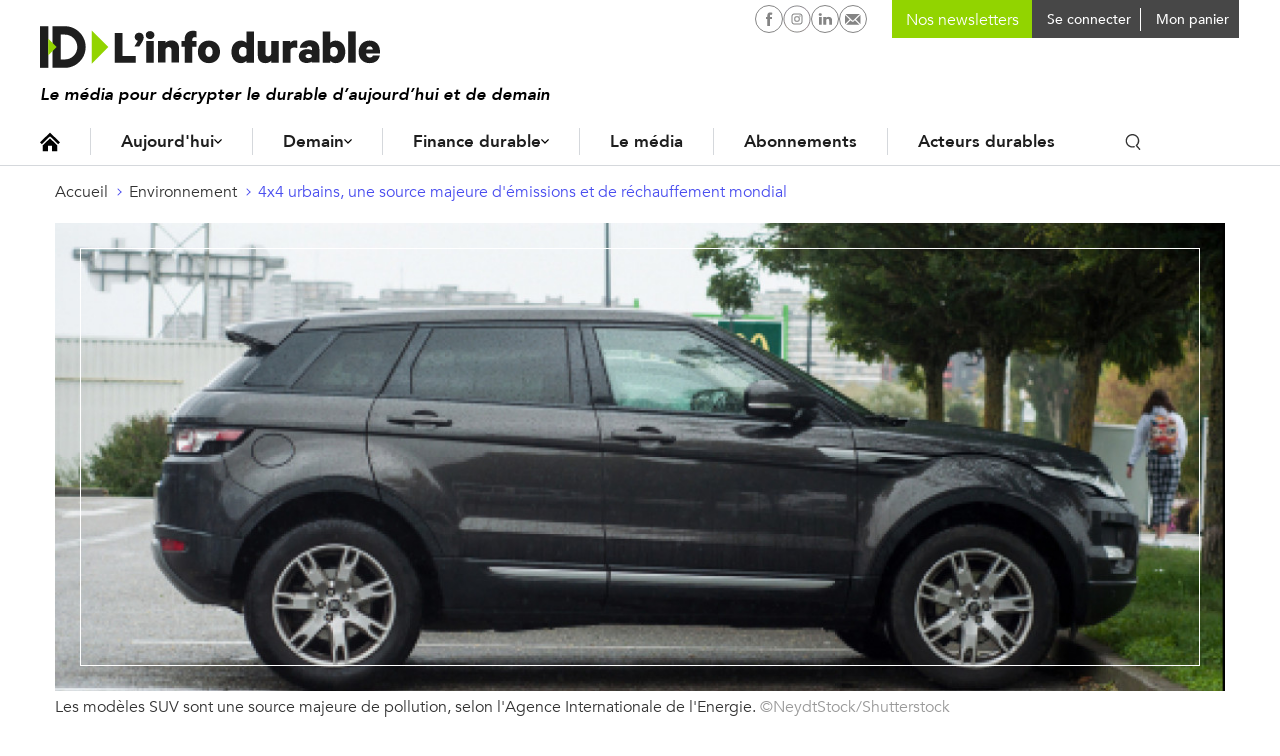

--- FILE ---
content_type: text/html; charset=UTF-8
request_url: https://www.linfodurable.fr/environnement/4x4-urbains-une-source-majeure-demissions-et-de-rechauffement-mondial-14279
body_size: 14566
content:
<!DOCTYPE html>
<!--[if lte IE 9 ]><html lang="fr" dir="ltr" prefix="og: https://ogp.me/ns#" class="no-js no-touch ie-9 lte-ie9"><![endif]-->
<!--[if (gt IE 9)|!(IE)]><!--><html lang="fr" dir="ltr" prefix="og: https://ogp.me/ns#" class="no-js no-touch"><!--<![endif]-->
<head>
	<meta charset="utf-8" />
	<title>4x4 urbains, une source majeure d&#039;émissions et de réchauffement mondial</title>
	<link rel="canonical" href="https://www.linfodurable.fr/environnement/4x4-urbains-une-source-majeure-demissions-et-de-rechauffement-mondial-14279" />
<meta name="description" content="A la mode, mais polluants : les SUV, en plein boom dans les villes, menacent de réduire à néant les tentatives du secteur automobile de réduire ses émissions de CO2, a prévenu mercredi l&#039;Agence internationale de l&#039;énergie (AIE)." />
<meta property="og:title" content="4x4 urbains, une source majeure d&#039;émissions et de réchauffement mondial" />
<meta property="og:description" content="A la mode, mais polluants : les SUV, en plein boom dans les villes, menacent de réduire à néant les tentatives du secteur automobile de réduire ses émissions de CO2, a prévenu mercredi l&#039;Agence internationale de l&#039;énergie (AIE)." />
<meta property="og:image" content="https://www.linfodurable.fr/sites/linfodurable/files/styles/share/public/2019-10/shutterstock_1526952263.jpg?itok=Doq_MBT5" />
<meta property="og:image:width" content="500" />
<meta property="og:image:height" content="332" />
<meta name="twitter:card" content="summary_large_image" />
<meta name="twitter:site" content="@ID_LinfoDurable" />
<meta name="MobileOptimized" content="width" />
<meta name="HandheldFriendly" content="true" />
<meta name="viewport" content="width=device-width, initial-scale=1, shrink-to-fit=no" />
<meta name="robots" content="max-snippet:-1" />
<meta name="robots" content="max-image-preview:large" />
<meta name="robots" content="max-video-preview:-1" />
<meta http-equiv="refresh" content="180" />
<link rel="shortcut icon" href="/sites/linfodurable/themes/id1/favicons/favicon.ico" type="image/vnd.microsoft.icon" />
<link rel="revision" href="https://www.linfodurable.fr/environnement/4x4-urbains-une-source-majeure-demissions-et-de-rechauffement-mondial-14279" />

	<script>
	var _DEVICE_TOUCH_ = false;
	(function(ua,h,c) {
		h[c] = h[c].replace('no-js', 'js');
		if (('ontouchstart' in window) || (window.DocumentTouch && document instanceof DocumentTouch) || (navigator.MaxTouchPoints > 0) || (navigator.msMaxTouchPoints > 0)) {
			_DEVICE_TOUCH_ = true;
			h[c] = h[c].replace('no-touch', 'touch');
		}
	})(navigator.userAgent.toLowerCase(), document.documentElement, 'className');</script>
	<link rel="preload" crossOrigin="anonymous" href="/sites/linfodurable/themes/id1/fonts/Avenir-Book.woff" as="font">
	<link rel="preload" crossOrigin="anonymous" href="/sites/linfodurable/themes/id1/fonts/Avenir-Medium.woff" as="font">
	<link rel="preload" crossOrigin="anonymous" href="/sites/linfodurable/themes/id1/fonts/Avenir-Heavy.woff" as="font">
	<link rel="stylesheet" media="all" href="/sites/linfodurable/files/css/css_HhjpOOaaGbzV9ncFcHiPGdUu7FfIuYsUTgjFyYrwCeg.css" />
<link rel="stylesheet" media="all" href="/sites/linfodurable/files/css/css_MTe8iC6GeCBMlG0nXhOOgn2shkuuIq8u-YStiq0dH2U.css" />
<link rel="stylesheet" media="print" href="/sites/linfodurable/files/css/css_xdy4RZJF51dwcjz2egLY_f3QEtDPcbemm3-9xePHPgY.css" />
<link rel="stylesheet" media="all" href="/sites/linfodurable/files/css/css_GNDYwyT1vDbxbxRSb537jj9azLimkAb7MNL3JNFMMdU.css" />

	
	<link rel="apple-touch-icon" sizes="180x180" href="/sites/linfodurable/themes/id1/favicons/apple-touch-icon.png">
	<link rel="icon" type="image/png" sizes="32x32" href="/sites/linfodurable/themes/id1/favicons/favicon-32x32.png">
	<link rel="icon" type="image/png" sizes="16x16" href="/sites/linfodurable/themes/id1/favicons/favicon-16x16.png">
	<link rel="manifest" href="/sites/linfodurable/themes/id1/favicons/manifest.json">
	<link rel="mask-icon" href="/sites/linfodurable/themes/id1/favicons/safari-pinned-tab.svg" color="#94d60a">
	<meta name="theme-color" content="#ffffff">

  <!-- SirData CMP -->
  <script type="text/javascript" src="https://cache.consentframework.com/js/pa/33091/c/6lRPM/stub" referrerpolicy="origin" charset="utf-8"></script>
  <script>
  window.Sddan = {
      "info": {
          "hd_m" : "",
          "hd_s256" : "",
          "uf_postal_code" : "",
          "uf_bday" : "",
          "uf_gender" : "",
      }
  };
  </script>
  <script type="text/javascript" src="https://choices.consentframework.com/js/pa/33091/c/6lRPM/cmp" referrerpolicy="origin" charset="utf-8" async></script>
  <!-- End SirData CMP -->

	<script>
    (function(i,s,o,g,r,a,m){i['GoogleAnalyticsObject']=r;i[r]=i[r]||function(){
    (i[r].q=i[r].q||[]).push(arguments)},i[r].l=1*new Date();a=s.createElement(o),
    m=s.getElementsByTagName(o)[0];a.async=1;a.src=g;m.parentNode.insertBefore(a,m)
    })(window,document,'script','https://www.google-analytics.com/analytics.js','ga');
    ga('create', 'UA-102740576-1', 'auto');
    ga('send', 'pageview');
	</script>

  <!-- SirData server side -->
  <script type="text/javascript"> window.dataLayer = window.dataLayer || [];
    window.dataLayer.push({ 'gtm.start': new Date().getTime(), event: 'gtm.js' });
  </script>
  <script type="text/javascript" src="https://zjycvv.linfodurable.fr/ksvtne.js" async></script>
  <!-- End SirData server side -->

  <!-- Facebook Pixel Code -->
  <script>
    !function(f,b,e,v,n,t,s)
    {if(f.fbq)return;n=f.fbq=function(){n.callMethod?
    n.callMethod.apply(n,arguments):n.queue.push(arguments)};
    if(!f._fbq)f._fbq=n;n.push=n;n.loaded=!0;n.version='2.0';
    n.queue=[];t=b.createElement(e);t.async=!0;
    t.src=v;s=b.getElementsByTagName(e)[0];
    s.parentNode.insertBefore(t,s)}(window, document,'script',
    'https://connect.facebook.net/en_US/fbevents.js');
    fbq('init', '356717959182423');
    fbq('track', 'PageView');
  </script>
  <noscript><img height="1" width="1" style="display:none" src="https://www.facebook.com/tr?id=356717959182423&ev=PageView&noscript=1" /></noscript>
  <!-- End Facebook Pixel Code -->

  <script async src="https://pagead2.googlesyndication.com/pagead/js/adsbygoogle.js?client=ca-pub-2033494139890873" crossorigin="anonymous"></script>
  <script async id="ebx" src="//applets.ebxcdn.com/ebx.js"></script>
</head>
<body class="page-category--environnement path-node page-node-type-article">

  <script type="text/javascript">
    data = [{"page-type":"article","page-category":"environnement","article-id":"article-14279","article-format":"environnement","article-type":"article","log":false}];
    window.dataLayer = (window.dataLayer || []).reverse();
    window.dataLayer.push(data[0]);
    window.dataLayer = window.dataLayer.reverse();
  </script>

  <!-- Google Tag Manager (noscript) -->
  <noscript><iframe src="https://www.googletagmanager.com/ns.html?id=GTM-5KKCSXQ"
  height="0" width="0" style="display:none;visibility:hidden"></iframe></noscript>
  <!-- End Google Tag Manager (noscript) -->

	<script>
	(function(d,c,xhr,e){
		xhr = new XMLHttpRequest();
		xhr.open('GET', '/sites/linfodurable/themes/id1/img/sprite-icons.svg?t8ws81=', !0);
		xhr.onload = function () {
			e = d.createElement('div');
			e.innerHTML = xhr.responseText;
			d.body.insertBefore(e[c][0], d.body[c][0]);
		};
		xhr.send();
	})(document, 'childNodes');
	</script>
	
	  <div class="dialog-off-canvas-main-canvas" data-off-canvas-main-canvas>
    <div id="popin-newsletter-modal" data-closable>
  <div>
    <div class="popin-content">
      <button class="close" aria-label="Close alert" type="button" data-close>
        <span aria-hidden="true">&times;</span>
      </button>
      <div class="popin-title">
        Newsletters ID, l’Info Durable
      </div>
      <div class="popin-description">
        <p>
          Pour ne rien rater de <strong>l’info durable</strong>, abonnez-vous <strong>gratuitement</strong> à nos newsletters.
        </p>
      </div>
      <div id="newsletter-block-container"></div>
          </div>
  </div>
</div>


<ul class="access-links hide-print">
	<li>
		<a href="#navigation" class="color-white bg-grey-dark">Navigation</a>
	</li>
	<li>
		<a href="#contenu" class="color-white bg-grey-dark">Contenu</a>
	</li>
</ul>
<input
type="checkbox" id="menu-mobile-toggle">

<header class="site-header hide-print" role="banner">
	<div class="container">
		<div class="site-header_inner"> 
			<label for="menu-mobile-toggle" class="hide-l">
				<svg class="icon icon-ic_burger fs-20" role="img" aria-hidden="true"><use xlink:href="#ic_burger-icon"/></svg>

				<svg class="icon icon-close fs-20" role="img" aria-hidden="true"><use xlink:href="#close-icon"/></svg>

			</label>
			<a href="https://www.linfodurable.fr/" class="site-header_logo">
				<img src="/sites/linfodurable/themes/id1/img/logo_new.svg" alt="ID, l'Info Durable" width="340" class="">
							</a>
			<div class="header_baseline">Le média pour décrypter le durable d’aujourd’hui et de demain</div>

						<div class="site-header_user">
				<nav id="block-id-main-menu" role="navigation" aria-labelledby="id-main-menu-title" class="block block-menu navigation menu--main">
					<p id="id-main-menu-title" class="visually-hidden">Navigation principale</p>
					

  <ul class="menu menu-level-0">
      
    <li class="menu-item">
      <a href="/" class="icon-home" data-drupal-link-system-path="&lt;front&gt;">Accueil</a>
                    
  
  <div class="menu_link_content menu-link-contentmenu-v3 view-mode-default menu-dropdown">
  <div class="dropdown-content">
              
          </div>
  </div>



          </li>
      
    <li class="menu-item menu-item--expanded">
      <a href="/aujourdhui" data-drupal-link-system-path="node/36972">Aujourd&#039;hui</a>
                    
  
  <div class="menu_link_content menu-link-contentmenu-v3 view-mode-default menu-dropdown menu-dropdown-0 menu-type-default">
  <div class="dropdown-content">
              
            <div class="clearfix text-formatted field field--name-field-teaser field--type-text-long field--label-hidden field__item"><p>Des actualités, des décryptages et des solutions qui façonnent la transition écologique et le durable d’aujourd'hui.</p>
</div>
      
  <ul class="menu menu-level-1">
      
    <li class="menu-item menu-item--expanded">
      <a href="">Aujourd’hui</a>
                    
  
  <div class="menu_link_content menu-link-contentmenu-v3 view-mode-default menu-dropdown menu-dropdown-1 menu-type-default">
  <div class="dropdown-content">
              
  <ul class="menu menu-level-2">
      
    <li class="menu-item">
      <a href="/aujourdhui/actualites" data-drupal-link-system-path="aujourdhui/actualites">Actualités</a>
                    
  
  <div class="menu_link_content menu-link-contentmenu-v3 view-mode-default menu-dropdown">
  <div class="dropdown-content">
              
          </div>
  </div>



          </li>
      
    <li class="menu-item">
      <a href="/aujourdhui/agir-quotidien" data-drupal-link-system-path="aujourdhui/agir-quotidien">Au quotidien</a>
                    
  
  <div class="menu_link_content menu-link-contentmenu-v3 view-mode-default menu-dropdown">
  <div class="dropdown-content">
              
          </div>
  </div>



          </li>
      
    <li class="menu-item">
      <a href="/tendances" data-drupal-link-system-path="taxonomy/term/3288">Tendances</a>
                    
  
  <div class="menu_link_content menu-link-contentmenu-v3 view-mode-default menu-dropdown">
  <div class="dropdown-content">
              
          </div>
  </div>



          </li>
      
    <li class="menu-item">
      <a href="/magazines" data-drupal-link-system-path="magazines">Magazines</a>
                    
  
  <div class="menu_link_content menu-link-contentmenu-v3 view-mode-default menu-dropdown">
  <div class="dropdown-content">
              
          </div>
  </div>



          </li>
      
    <li class="menu-item">
      <a href="/agenda" data-drupal-link-system-path="agenda">Agenda</a>
                    
  
  <div class="menu_link_content menu-link-contentmenu-v3 view-mode-default menu-dropdown">
  <div class="dropdown-content">
              
          </div>
  </div>



          </li>
      
    <li class="menu-item">
      <a href="https://www.linfodurable.fr/dossiers">Dossiers</a>
                    
  
  <div class="menu_link_content menu-link-contentmenu-v3 view-mode-default menu-dropdown">
  <div class="dropdown-content">
              
          </div>
  </div>



          </li>
    </ul>



          </div>
  </div>



          </li>
    </ul>



          </div>
  </div>



          </li>
      
    <li class="menu-item menu-item--expanded">
      <a href="/demain" data-drupal-link-system-path="node/36973">Demain</a>
                    
  
  <div class="menu_link_content menu-link-contentmenu-v3 view-mode-default menu-dropdown menu-dropdown-0 menu-type-default">
  <div class="dropdown-content">
              
            <div class="clearfix text-formatted field field--name-field-teaser field--type-text-long field--label-hidden field__item"><p>Des infos sur les innovations en cours, des portraits et initiatives inspirantes, ici et ailleurs, pour construire le monde durable de demain.</p>
</div>
      
  <ul class="menu menu-level-1">
      
    <li class="menu-item menu-item--expanded">
      <a href="">Demain</a>
                    
  
  <div class="menu_link_content menu-link-contentmenu-v3 view-mode-default menu-dropdown menu-dropdown-1 menu-type-default">
  <div class="dropdown-content">
              
  <ul class="menu menu-level-2">
      
    <li class="menu-item">
      <a href="/solutions" data-drupal-link-system-path="taxonomy/term/3291">Solutions</a>
                    
  
  <div class="menu_link_content menu-link-contentmenu-v3 view-mode-default menu-dropdown">
  <div class="dropdown-content">
              
          </div>
  </div>



          </li>
      
    <li class="menu-item">
      <a href="/inspirations" data-drupal-link-system-path="taxonomy/term/3290">Inspirations</a>
                    
  
  <div class="menu_link_content menu-link-contentmenu-v3 view-mode-default menu-dropdown">
  <div class="dropdown-content">
              
          </div>
  </div>



          </li>
      
    <li class="menu-item">
      <a href="/ailleurs-dans-le-monde" data-drupal-link-system-path="taxonomy/term/3289">Ailleurs dans le monde</a>
                    
  
  <div class="menu_link_content menu-link-contentmenu-v3 view-mode-default menu-dropdown menu-dropdown-2 menu-type-default">
  <div class="dropdown-content">
              
            <div class="clearfix text-formatted field field--name-field-teaser field--type-text-long field--label-hidden field__item"><p>Demain en France ?</p>
</div>
      
          </div>
  </div>



          </li>
      
    <li class="menu-item">
      <a href="/tribunes" data-drupal-link-system-path="taxonomy/term/3293">Tribunes</a>
                    
  
  <div class="menu_link_content menu-link-contentmenu-v3 view-mode-default menu-dropdown">
  <div class="dropdown-content">
              
          </div>
  </div>



          </li>
    </ul>



          </div>
  </div>



          </li>
    </ul>



          </div>
  </div>



          </li>
      
    <li class="menu-item menu-item--expanded">
      <a href="/finance-durable" data-drupal-link-system-path="node/36974">Finance durable</a>
                    
  
  <div class="menu_link_content menu-link-contentmenu-v3 view-mode-default menu-dropdown menu-dropdown-0 menu-type-default">
  <div class="dropdown-content">
              
            <div class="clearfix text-formatted field field--name-field-teaser field--type-text-long field--label-hidden field__item"><p>Toute l’information de la finance durable, des contenus pédagogiques et des outils pour épargnants et investisseurs.</p>
</div>
      
  <ul class="menu menu-level-1">
      
    <li class="menu-item menu-item--expanded">
      <a href="">Finance durable</a>
                    
  
  <div class="menu_link_content menu-link-contentmenu-v3 view-mode-default menu-dropdown menu-dropdown-1 menu-type-default">
  <div class="dropdown-content">
              
  <ul class="menu menu-level-2">
      
    <li class="menu-item">
      <a href="/finance-durable/actualites" data-drupal-link-system-path="taxonomy/term/3191">Actualités</a>
                    
  
  <div class="menu_link_content menu-link-contentmenu-v3 view-mode-default menu-dropdown">
  <div class="dropdown-content">
              
          </div>
  </div>



          </li>
      
    <li class="menu-item">
      <a href="/epargnants">Épargnants</a>
                    
  
  <div class="menu_link_content menu-link-contentmenu-v3 view-mode-default menu-dropdown menu-dropdown-2 menu-type-default">
  <div class="dropdown-content">
              
            <div class="clearfix text-formatted field field--name-field-teaser field--type-text-long field--label-hidden field__item"><p>Découvrir</p>
</div>
      
          </div>
  </div>



          </li>
      
    <li class="menu-item">
      <a href="/investir-durable/professionnels">Professionnels</a>
                    
  
  <div class="menu_link_content menu-link-contentmenu-v3 view-mode-default menu-dropdown menu-dropdown-2 menu-type-default">
  <div class="dropdown-content">
              
            <div class="clearfix text-formatted field field--name-field-teaser field--type-text-long field--label-hidden field__item"><p>Aller plus loin</p>
</div>
      
          </div>
  </div>



          </li>
      
    <li class="menu-item">
      <a href="/finance-durable/2030-investir-demain" data-drupal-link-system-path="taxonomy/term/3295">2030, Investir Demain</a>
                    
  
  <div class="menu_link_content menu-link-contentmenu-v3 view-mode-default menu-dropdown">
  <div class="dropdown-content">
              
          </div>
  </div>



          </li>
    </ul>



          </div>
  </div>



          </li>
    </ul>



<div  class="link-magazine">
      
            <div class="field field--name-field-link field--type-link field--label-hidden field__item"><a href="/magazines/investir-durable">Retrouvez notre dernier magazine</a></div>
      
            <div class="field field--name-field-image field--type-image field--label-hidden field__item">  <img src="/sites/linfodurable/files/2025-09/push-magazine-finance-2025_0.png" width="468" height="432" alt="" />

</div>
      
  </div>

          </div>
  </div>



          </li>
      
    <li class="menu-item">
      <a href="/qui-sommes-nous" data-drupal-link-system-path="node/47222">Le média</a>
                    
  
  <div class="menu_link_content menu-link-contentmenu-v3 view-mode-default menu-dropdown">
  <div class="dropdown-content">
              
          </div>
  </div>



          </li>
      
    <li class="menu-item">
      <a href="/decouvrez-nos-formules-dabonnement" data-drupal-link-system-path="node/47221">Abonnements</a>
                    
  
  <div class="menu_link_content menu-link-contentmenu-v3 view-mode-default menu-dropdown">
  <div class="dropdown-content">
              
          </div>
  </div>



          </li>
      
    <li class="menu-item">
      <a href="/partenaires" data-drupal-link-system-path="partenaires">Acteurs durables</a>
                    
  
  <div class="menu_link_content menu-link-contentmenu-v3 view-mode-default menu-dropdown">
  <div class="dropdown-content">
              
          </div>
  </div>



          </li>
    </ul>


					<div class="search-block inline-block">
						<button class="toggle-search p-5 font-medium"><svg class="icon icon-ic_search " role="img" aria-hidden="true"><use xlink:href="#ic_search-icon"/></svg>
</button>
						<form class="id-search-api-page-block-form search-api-page-block-form search-form search-block-form container-inline" data-drupal-selector="id-search-api-page-block-form" action="/environnement/4x4-urbains-une-source-majeure-demissions-et-de-rechauffement-mondial-14279" method="post" id="id-search-api-page-block-form" accept-charset="UTF-8">
  <div class="form--inline">
    <div class="js-form-item form-item js-form-type-search form-type-search js-form-item-keys form-item-keys form-no-label">
      <label for="edit-keys" class="visually-hidden">Rechercher</label>
          <input title="Indiquer les termes à rechercher" placeholder="Rechercher une info ou une solution" autocomplete="off" class="id_search_autocomplete form-search" data-drupal-selector="edit-keys" type="search" id="edit-keys" name="keys" value="" size="15" maxlength="128" />

        </div>
  <input autocomplete="off" data-drupal-selector="form-lt-q-uszxq9ccpmscv7daj6ttzat2n2m8ej5itapbay" type="hidden" name="form_build_id" value="form-LT-Q-USzXQ9CcpMSCv7DaJ6TTZat2N2m8Ej5itApbAY" />
  <input data-drupal-selector="edit-id-search-api-page-block-form" type="hidden" name="form_id" value="id_search_api_page_block_form" />
<div data-drupal-selector="edit-actions" class="form-actions js-form-wrapper form-wrapper" id="edit-actions--2">  <input class="search-form__submit button js-form-submit form-submit" data-drupal-selector="edit-submit" type="submit" id="edit-submit" name="op" value="Ok" />
</div>

</div>
</form>

						<div class="id_search_autocomplete_wrapper">
							<div class="id_search_autocomplete_target"></div>
							<div class="id_search_autocomplete_ads">
														<ins data-revive-zoneid="173" data-revive-id="b6e958f629c30dff22c2f8c437bf8977"></ins>
			
							</div>
						</div>
						<div class="id_search_autocomplete_overlay"></div>
					</div>
				</nav>
				<div class="search-block search-block--mobile">
					<div class="block block-views block-views-exposed-filter-blocksearch-page-1">
  
      <h2>Vous ne trouvez rien ?</h2>
    
      <form class="views-exposed-form" data-drupal-selector="views-exposed-form-search-page-1" action="/search" method="get" id="views-exposed-form-search-page-1" accept-charset="UTF-8">
  <div class="form--inline clearfix">
  <div class="js-form-item form-item js-form-type-textfield form-type-textfield js-form-item-keys form-item-keys form-no-label">
          <input placeholder="Rechercher une info ou une solution" data-drupal-selector="edit-keys" type="text" id="edit-keys--4" name="keys" value="" size="30" maxlength="128" class="form-text" />

        </div>
<div data-drupal-selector="edit-actions" class="form-actions js-form-wrapper form-wrapper" id="edit-actions--6">  <input data-drupal-selector="edit-submit-search" type="submit" id="edit-submit-search" value="Rechercher" class="button js-form-submit form-submit" />
</div>

</div>

</form>

  </div>

				</div>
			</div>

			<div class="user-menu-buttons">
				<div class="social-networks">
					<a href="https://www.facebook.com/IDlinfodurable/" target="_blank" rel="noopener" class="p-4"><svg class="icon icon-facebook-circle " role="img" aria-hidden="true"><use xlink:href="#facebook-circle-icon"/></svg>

						<span class="visually-hidden">L'infodurable sur Facebook</span>
					</a>
										                    <a href="https://www.instagram.com/id_linfodurable/" target="_blank" rel="noopener" class="p-4"><svg class="icon icon-instagram-circle " role="img" aria-hidden="true"><use xlink:href="#instagram-circle-icon"/></svg>

						<span class="visually-hidden">L'infodurable sur Instagram</span>
					</a>
										<a href="https://www.linkedin.com/company/id-l-info-durable-tousacteurs/" target="_blank" rel="noopener" class="p-4"><svg class="icon icon-linkedin-circle " role="img" aria-hidden="true"><use xlink:href="#linkedin-circle-icon"/></svg>

						<span class="visually-hidden">L'infodurable sur Linkedin</span>
					</a>
					<a href="/contact" rel="noopener" class="p-4"><svg class="icon icon-nl-circle " role="img" aria-hidden="true"><use xlink:href="#nl-circle-icon"/></svg>

						<span class="visually-hidden">L'infodurable sur Linkedin</span>
					</a>
				</div>

        <div class="user-menu user-nl">
					<form class="block-mailchimp-signup-subscribe-form" method="post" accept-charset="UTF-8" onsubmit="event.preventDefault(); return false;">
  <div class="mailchimp-newsletter-mergefields">
    <div class="form-item js-form-type-email form-type-email form-item-mergevars-email">
      <input id="block-mailchimp-input-email" placeholder="Nos newsletters" type="email" name="email" value="" size="25" maxlength="254" class="form-email required">
    </div>
  </div>
</form>
				</div>

				<div class="user-menu user-menu-account">
																<a href="https://www.linfodurable.fr/user/login" class="connecter-link p-5 font-medium">
							<span class="pl-5 fs-14 va-middle">Se connecter</span>
						</a>
									</div>

				<div class="user-menu user-menu-cart">
					<div class="cart--cart-block">
  <div class="cart-block--summary">
    <a class="cart-block--link__expand" href="/cart">
      <span class=" fs-14 va-middl"></span>
      <span class="cart-block--summary__label fs-14 va-middl">Mon panier</span>
    </a>
  </div>
  </div>

				</div>

			</div>

      <div class="mobile-user-buttons">
                <div class="user-button ml-10 hide-l user-button-account">
              <a href="https://www.linfodurable.fr/user/login" class="fancy_login_disable"><svg class="icon icon-ic_user " role="img" aria-hidden="true"><use xlink:href="#ic_user-icon"/></svg>
</a>
          </div>
    <div class="user-button ml-10 hide-l user-button-cart">
      <div class="cart--cart-block">
  <div class="cart-block--summary">
    <a href="/cart">
      <span class="cart-block--summary__icon"></span>
    </a>
  </div>
</div>

    </div>
      
    <a href="#" class="user-button search-link search-link--mobile hide-l inline-block">
      <span class="p-5 font-medium"><svg class="icon icon-ic_search " role="img" aria-hidden="true"><use xlink:href="#ic_search-icon"/></svg>
</span>
    </a>
      </div>

		</div>


	</div>
</header>



<label for="menu-mobile-toggle" class="menu-mobile_overlay hide-l"></label>


<div class="id_search_autocomplete_wrapper id_search_autocomplete_wrapper_medium">
	<div class="id_search_autocomplete_target"></div>
	<div class="id_search_autocomplete_ads">
								<ins data-revive-zoneid="173" data-revive-id="b6e958f629c30dff22c2f8c437bf8977"></ins>
			
	</div>
</div>
<div class="id_search_autocomplete_overlay id_search_autocomplete_overlay_medium"></div>

<main role="main" id="contenu">

	
  	<div id="block-filsdariane" class="block block-system block-system-breadcrumb-block">
  
    
      <nav class="breadcrumb" role="navigation" aria-labelledby="system-breadcrumb">
  <ol>
      <li>
                        <a href="/" class="fs-14">Accueil</a>
                  </li>
      <li>
                        <a href="/environnement" class="fs-14">Environnement</a>
                  </li>
      <li>
                        <a href="/environnement/4x4-urbains-une-source-majeure-demissions-et-de-rechauffement-mondial-14279" class="fs-14">4x4 urbains, une source majeure d&#039;émissions et de réchauffement mondial</a>
                  </li>
    </ol>
</nav>
<script type="application/ld+json">
{"@context":"http:\/\/schema.org","@type":"BreadcrumbList","itemListElement":[{"@type":"ListItem","position":1,"item":{"@id":"\/","name":"Accueil"}},{"@type":"ListItem","position":2,"item":{"@id":"\/environnement","name":"Environnement"}},{"@type":"ListItem","position":3,"item":{"@id":"\/environnement\/4x4-urbains-une-source-majeure-demissions-et-de-rechauffement-mondial-14279","name":"4x4 urbains, une source majeure d'\u00e9missions et de r\u00e9chauffement mondial"}}]}
</script>

  </div>

	
	
	<div data-drupal-messages-fallback class="hidden"></div>

	

			<div id="block-contenudelapageprincipale" class="block block-system block-system-main-block">
  
    
      <div class="ad-container ad-banner"></div>
<article role="article" class="node node--type-article node--view-mode-full">
	<div class="grid">
		<header class="col-12_sm-12">
							
            <div class="field field--name-field-media-image field--type-entity-reference field--label-hidden field__item"><article class="media media--type-image media--view-mode-media-principal-article">
  
      
<div  class="media-image_inner-group">
      
            <div class="field field--name-field-image-image field--type-image field--label-hidden field__item">  <img src="/sites/linfodurable/files/styles/node_header_1200x480_/public/2019-10/shutterstock_1526952263.jpg?h=8f560c7a&amp;itok=xLwfM5qK" width="1200" height="480" alt="" class="image-style-node-header-1200x480-" />


</div>
      
<div  class="media-image_caption-group">
      
            <div class="field field--name-field-image-caption field--label-hidden field__item">Les modèles SUV sont une source majeure de pollution, selon l&#039;Agence Internationale de l&#039;Energie. </div>
      
            <div class="field field--name-field-image-credit field--label-hidden field__item">©NeydtStock/Shutterstock</div>
      
  </div>

  </div>

  </article>
</div>
      
						<div class="grid">
				<div class="col-9_sm-12" data-push-left="off-3_sm-0">
					<div class="fs-20 inline-block green-border-bottom node-15">Environnement</div>
					<h1 class="fs-40 fs-32-s lh-none node-20"><span class="field field--name-title field--type-string field--label-hidden">4x4 urbains, une source majeure d&#039;émissions et de réchauffement mondial</span>
</h1>
				</div>
			</div> 
		</header>
	</div>
	<div class="grid">
		<div class="col-8_sm-12">
		<div class="paywall-container">
			
			
			
			<time class="fs-14 color-grey-semidark node-10 block" datetime="2019-10-17T15:02:38+02:00">
				17/10/2019
							</time>

			<h2 class="font-medium fs-20 node-20">
            A la mode, mais polluants : les SUV, en plein boom dans les villes, menacent de réduire à néant les tentatives du secteur automobile de réduire ses émissions de CO2, a prévenu mercredi l'Agence internationale de l'énergie (AIE).

      </h2>			<div class="article-aside-body align-center hide-print">

			</div>
			
            <div class="clearfix text-formatted field field--name-field-article-body field--type-text-with-summary field--label-hidden field__item"><p>Toujours plus nombreuses, ces voitures au look de <strong>4x4</strong>, mais sans leurs capacités de franchissement, ont été la deuxième source d'augmentation des <strong>émissions de dioxyde de carbone</strong> (CO2) dans le monde entre 2010 et 2018, selon le directeur de l'AIE. "Certes, des constructeurs automobiles mettent beaucoup d'argent dans les <strong>voitures électriques</strong>, mais les mêmes mettent aussi sur le marché de plus en plus de <strong>modèles de SUV</strong>", a souligné Fatih Birol à Paris, lors d'une conférence internationale sur l'électrification de l'énergie. "Oui, les voitures électriques marchent fort, il y en a environ 6 millions dans le monde (...) Mais est-ce synonyme de décarbonation ? Absolument pas", a-t-il insisté, relevant que la moitié roulent "dans un pays, en Asie", la Chine, où les deux tiers de l'électricité sont produits par des centrales à charbon. "Les voitures électriques ne sont pas la panacée, le pré-requis doit être une décarbonation du système énergétique", a-t-il plaidé.</p>
<p>En outre, "dans les faits, la star de l'industrie automobile, ce n'est pas la voiture électrique, c'est le SUV : en 2010, 18 % des ventes de voitures dans le monde concernaient des SUV ; en 2018, c'était plus de 40 % !"</p>
<p>"En conséquence, ces dix dernières années, les SUV ont été la deuxième source de croissance des émissions de CO2", après le secteur de l'énergie, mais avant l'industrie lourde (acier, ciment...), les poids lourds ou l'aviation. Plus de 200 millions de SUV circulent aujourd'hui dans le monde, contre 35 millions en 2010, une tendance que l'on retrouve partout, <a href="https://www.iea.org/newsroom/news/2019/october/growing-preference-for-suvs-challenges-emissions-reductions-in-passenger-car-mark.html" target="_blank">relève l'AIE dans une note parue mardi</a>. Souvent plus lourds et moins aérodynamiques, ces véhicules omniprésents dans les gammes des constructeurs consomment un quart d'énergie de plus qu'une voiture de taille moyenne, souligne le rapport.</p>
<h2>Plus difficiles à électrifier</h2>
<p>De ce fait, ils sont seuls à l'origine de la demande accrue en pétrole venue de l'industrie automobile entre 2010 et 2018, qui a dépassé largement les progrès en termes d'efficacité réalisés sur les voitures plus petites et les économies de carburant permises par les électriques. "Si l'appétit des consommateurs pour les SUV continuait de croître au rythme de cette dernière décennie, ces voitures ajouteraient près de 2 millions de barils par jour à la demande mondiale de pétrole d'ici 2040, annulant les économies permises par 150 millions de voitures électriques", prévient le rapport.</p>
<p>Il souligne aussi que "des voitures plus grosses et plus lourdes comme les SUV sont plus difficiles à électrifier". Dans l'UE, après des années de déclin, les<strong> émissions de CO2 </strong>des voitures neuves ont ainsi crû en 2018 pour la deuxième année de suite, selon l'Agence européenne de l'environnement, qui désigne la montée des SUV comme un des "principaux facteurs".</p>
<p>Les constructeurs sont pourtant sous pression dans de nombreux pays pour réduire leurs émissions, ce qui les contraint à se tourner vers l'électrification et à améliorer l'efficacité des moteurs à combustion : dans l'UE, de nouveaux plafonds entreront en vigueur en 2020, avec obligation pour les voitures neuves d'afficher des émissions moyennes de CO2 inférieures à 95 grammes par kilomètre. Pour autant, sous la pression du lobby automobile allemand, ce chiffre de 95 grammes sera ajusté en fonction de la masse des véhicules : les grosses voitures pourront émettre un peu plus.</p>
<p>En France la question est un sujet de bataille via la définition du <a href="https://www.linfodurable.fr/budget-les-deputes-votent-le-durcissement-du-malus-automobile-14283" target="_blank">bonus/malus à l'achat</a> : faut-il ou non prendre en compte le poids des véhicules, comme le souhaitent certains députés ? Pour les ONG environnementales, les SUV sont devenus un nouveau repoussoir. En septembre, 15 000 à 25 000 manifestants ont perturbé le salon de l'auto de Francfort pour réclamer des moyens pour les transports en commun et dénoncer les SUV, ces "chars d'assaut urbains".</p>
<p>En Allemagne, où des voix s'élèvent pour leur interdiction en centre-ville depuis un accident mortel survenu à Berlin, un cargo en transportant un chargement a été visé par <strong>Greenpeace</strong>, sous la bannière "tueur de climat à bord".</p>
<div class="wysiwyg-encart wysiwyg-encart--blue">
<p><strong>Vous avez apprécié cette information ? Pour nous permettre de préserver notre indépendance et vous proposer des contenus toujours plus nombreux et rigoureux, vous pouvez soutenir notre travail. </strong></p>
<p><a href="https://fr.tipeee.com/id-l-info-durable-tousacteurs" target="_blank"><strong>Si vous avez une minute et 1€, cela peut faire la différence pour nous</strong></a><strong>. Merci ! #TousActeurs.</strong></p>
</div>
<p><em>Avec AFP.</em></p>
</div>
      

						<div class="node-20">
				
      <div class="field field--name-field-debat field--type-entity-reference field--label-hidden field__items">
              <div class="field__item"></div>
          </div>
  
			</div>
			
			
					</div>
		</div>
		<aside class="col-2_sm-12_fsm-first_sm-last hide-print" data-push-right="off-1_sm-0">
			<div class="grid">
				<div class="col-12_sm-4_xs-12">
										<div class="align-center border-grey pv-20 ph-10">
												<div class="node-10 font-bold lh-low">Rédaction ID</div>																	</div>
										<div id="bloc-tous-acteurs--mobile"></div>
				</div>
								<div class="col-12_sm-4_xs-12">
					<div class="heading3 fs-14 font-upper font-bold lh-none pt-15 node-20 color-blue">
			Sur le même sujet
	</div>
					<ul class="list list--sep">
												<li>
							<article class="a-block_parent teaser teaser--small teaser--horizontal">
		<div class="teaser_body">
				<div class="teaser_heading">Santé</div>
				<h2 class="teaser_title_over">
      <a href="/sante/pollution-de-lair-letat-francais-juge-fautif-pour-la-deuxieme-fois-12355" class="a-block teaser_link">
                Pollution de l’air : l’État français jugé &quot;fautif&quot; pour la deuxième fois
      </a>
    </h2>
			
			</div>
</article> 
						</li>
												<li>
							<article class="a-block_parent teaser teaser--small teaser--horizontal">
		<div class="teaser_body">
				<div class="teaser_heading">Dossier</div>
				<h2 class="teaser_title_over">
      <a href="/environnement/pollution-de-lair-comment-les-villes-sorganisent-elles-12162" class="a-block teaser_link">
                Pollution de l’air : comment les villes s’organisent-elles ?
      </a>
    </h2>
			
			</div>
</article> 
						</li>
											</ul>
				</div>
																<div class="col-12_sm-4_xs-12">
					<div class="heading3 fs-14 font-upper font-bold lh-none pt-15 node-20 color-blue">
			Tags
	</div>
					<ul class="list-puce">
												<li><a href="/mots-cles/pollutiondelair" class="fs-14">PollutionDeL&#039;air</a></li>
												<li><a href="/mots-cles/rechauffementclimatique" class="fs-14">RéchauffementClimatique</a></li>
											</ul>
				</div>
								<div class="col-12_sm-4_xs-12">
				<ul class="toolbar hide-print node-20">
	<li class="toolbar_item">
		<a href="https://www.facebook.com/sharer/sharer.php?u=https%3A%2F%2Fwww.linfodurable.fr%2Fenvironnement%2F4x4-urbains-une-source-majeure-demissions-et-de-rechauffement-mondial-14279" target="_blank" rel="nofollow" class="toolbar_button">
			<svg class="icon icon-facebook " role="img" aria-hidden="true"><use xlink:href="#facebook-icon"/></svg>

		</a>
	</li>
	<li class="toolbar_item">
		<a href="https://bsky.app/intent/compose?text=4x4%20urbains%2C%20une%20source%20majeure%20d%27%C3%A9missions%20et%20de%20r%C3%A9chauffement%20mondial%20via%20%40ID_LinfoDurable%20-%20%23TousActeurs%20https%3A%2F%2Fwww.linfodurable.fr%2Fenvironnement%2F4x4-urbains-une-source-majeure-demissions-et-de-rechauffement-mondial-14279" target="_blank" rel="nofollow" class="toolbar_button">
      <svg class="icon icon-bluesky" width="20" height="16" viewbox="0 0 600 530" version="1.1" xmlns="http://www.w3.org/2000/svg">
        <path d="m135.72 44.03c66.496 49.921 138.02 151.14 164.28 205.46 26.262-54.316 97.782-155.54 164.28-205.46 47.98-36.021 125.72-63.892 125.72 24.795 0 17.712-10.155 148.79-16.111 170.07-20.703 73.984-96.144 92.854-163.25 81.433 117.3 19.964 147.14 86.092 82.697 152.22-122.39 125.59-175.91-31.511-189.63-71.766-2.514-7.3797-3.6904-10.832-3.7077-7.8964-0.0174-2.9357-1.1937 0.51669-3.7077 7.8964-13.714 40.255-67.233 197.36-189.63 71.766-64.444-66.128-34.605-132.26 82.697-152.22-67.108 11.421-142.55-7.4491-163.25-81.433-5.9562-21.282-16.111-152.36-16.111-170.07 0-88.687 77.742-60.816 125.72-24.795z" fill="#333"/>
      </svg>
		</a>
	</li>
	<li class="toolbar_item">
		<a href="http://www.linkedin.com/shareArticle?mini=true&url=https%3A%2F%2Fwww.linfodurable.fr%2Fenvironnement%2F4x4-urbains-une-source-majeure-demissions-et-de-rechauffement-mondial-14279" target="_blank" rel="nofollow" class="toolbar_button">
			<svg class="icon icon-linkedin " role="img" aria-hidden="true"><use xlink:href="#linkedin-icon"/></svg>

		</a>
	</li>
	<li class="toolbar_item show-s">
		<a href="sms:?&body=ID%20-%204x4%20urbains%2C%20une%20source%20majeure%20d%27%C3%A9missions%20et%20de%20r%C3%A9chauffement%20mondial%20-%20https%3A%2F%2Fwww.linfodurable.fr%2Fenvironnement%2F4x4-urbains-une-source-majeure-demissions-et-de-rechauffement-mondial-14279" rel="nofollow" class="toolbar_button">
			<svg class="icon icon-ic_sms " role="img" aria-hidden="true"><use xlink:href="#ic_sms-icon"/></svg>

		</a>
	</li>
	<li class="toolbar_item">
		<a href="mailto:?subject=ID%20-%204x4%20urbains%2C%20une%20source%20majeure%20d%27%C3%A9missions%20et%20de%20r%C3%A9chauffement%20mondial&body=Bonjour%2C%0D%0AVoici%20un%20article%20publi%C3%A9%20sur%20ID%20%3A%204x4%20urbains%2C%20une%20source%20majeure%20d%27%C3%A9missions%20et%20de%20r%C3%A9chauffement%20mondial%20https%3A%2F%2Fwww.linfodurable.fr%2Fenvironnement%2F4x4-urbains-une-source-majeure-demissions-et-de-rechauffement-mondial-14279%0D%0A%23TousActeurs%20Bonne%20lecture%21%0D%0ALinfodurable.fr" rel="nofollow" class="toolbar_button">
			<svg class="icon icon-ic_mail " role="img" aria-hidden="true"><use xlink:href="#ic_mail-icon"/></svg>

		</a>
	</li>
	<li class="toolbar_item hide-s">
		<a href="javascript:print();" rel="nofollow" class="toolbar_button">
			<svg class="icon icon-ic_print " role="img" aria-hidden="true"><use xlink:href="#ic_print-icon"/></svg>

		</a>
	</li>
</ul>

				</div>
			</div>
		</aside>
	</div>
	<script type="application/ld+json">{"@context":"http:\/\/schema.org","@type":"NewsArticle","mainEntityOfPage":{"@type":"WebPage","@id":"https:\/\/www.linfodurable.fr\/environnement\/4x4-urbains-une-source-majeure-demissions-et-de-rechauffement-mondial-14279"},"headline":"4x4 urbains, une source majeure d'\u00e9missions et de r\u00e9chauffement mondial","image":{"@type":"ImageObject","url":"https:\/\/www.linfodurable.fr\/sites\/linfodurable\/files\/2019-10\/shutterstock_1526952263.jpg"},"datePublished":"2019-10-17T15:02:38+02:00","dateModified":"2019-10-17T15:02:38+02:00","author":{"@type":"Person","name":"R\u00e9daction ID"},"publisher":{"@type":"Organization","name":"ID, L\u2019info durable","logo":{"@type":"ImageObject","url":"https:\/\/www.linfodurable.fr\/sites\/linfodurable\/themes\/id1\/img\/schema-publisher-logo.jpg","width":200,"height":60}},"description":""}</script>
</article>
<div class="grid-noBottom hide-print">
			<div class="full-width relate-articles-block">
		
		<div class="container">
			<div class="heading-text">
				A lire aussi
			</div>
		
			<div class="grid-2_sm-1">
				 
				<div class="col">
					<article class="a-block_parent teaser teaser--small teaser--horizontal">
		<figure class="teaser_figure" role="group">
		<img class="teaser_photo image-style-panoramic-w200" src="/sites/linfodurable/files/styles/panoramic_w200/public/2026-01/Depositphotos_250472562_L.jpg?h=16a877f5&amp;itok=JDx4RH1g" width="200" height="118" alt="" />


			</figure>
		<div class="teaser_body">
				<div class="teaser_heading">Environnement</div>
				<h2 class="teaser_title_over">
      <a href="/environnement/fournisseur-denergie-verte-et-economie-nationale-quels-benefices-54136" class="a-block teaser_link">
                Fournisseur d’énergie verte et économie nationale : quels bénéfices ?
      </a>
    </h2>
			
			</div>
</article> 
				</div>
				 
				<div class="col">
					<article class="a-block_parent teaser teaser--small teaser--horizontal">
		<figure class="teaser_figure" role="group">
		<img class="teaser_photo image-style-panoramic-w200" src="/sites/linfodurable/files/styles/panoramic_w200/public/2026-01/pollution-concept-factory-emisions.jpg?h=23d496d3&amp;itok=wsM8ljDy" width="200" height="117" alt="" />


			</figure>
		<div class="teaser_body">
				<div class="teaser_heading">Environnement</div>
				<h2 class="teaser_title_over">
      <a href="/environnement/france-la-reduction-des-emissions-de-gaz-effet-de-serre-patine-54090" class="a-block teaser_link">
                France: la réduction des émissions de gaz à effet de serre patine
      </a>
    </h2>
			
			</div>
</article> 
				</div>
				 
				<div class="col">
					<article class="a-block_parent teaser teaser--small teaser--horizontal">
		<figure class="teaser_figure" role="group">
		<img class="teaser_photo image-style-panoramic-w200" src="/sites/linfodurable/files/styles/panoramic_w200/public/2026-01/beautiful-view-blue-sea-with-mountains-background-clear-sky_1.jpg?h=ec974c42&amp;itok=VTRUlj_D" width="200" height="118" alt="" />


			</figure>
		<div class="teaser_body">
				<div class="teaser_heading">Environnement</div>
				<h2 class="teaser_title_over">
      <a href="/environnement/les-oceans-ont-absorbe-une-quantite-record-de-chaleur-en-2025-54030" class="a-block teaser_link">
                Les océans ont absorbé une quantité record de chaleur en 2025
      </a>
    </h2>
			
			</div>
</article> 
				</div>
				 
				<div class="col">
					<article class="a-block_parent teaser teaser--small teaser--horizontal">
		<figure class="teaser_figure" role="group">
		<img class="teaser_photo image-style-panoramic-w200" src="/sites/linfodurable/files/styles/panoramic_w200/public/2026-01/Capture%20d%E2%80%99%C3%A9cran%202026-01-07%20%C3%A0%2010.27.58.png?h=c34ea816&amp;itok=P6E4j-s3" width="200" height="117" alt="" />


			</figure>
		<div class="teaser_body">
				<div class="teaser_heading">Environnement</div>
				<h2 class="teaser_title_over">
      <a href="/environnement/des-assurances-vertes-encouragent-les-agriculteurs-moins-user-des-pesticides-53982" class="a-block teaser_link">
                Des &quot;assurances vertes&quot; encourageraient les agriculteurs à réduire l&#039;usage des pesticides (étude)
      </a>
    </h2>
			
			</div>
</article> 
				</div>
							</div>	
		</div>
	</div>
	 
		</div>

  </div>

	
</main>



<footer class="site-footer hide-print" role="contentinfo">
	<div class="bg-grey-dark color-white pt-20">
		<div class="container">
			<div class="grid">
				<div class="col-2_md-3 hide-s">
					<img src="/sites/linfodurable/themes/id1/img/logo_footer_new.svg" class="footer-logo" width="200" height="60" alt="Logo ID, l'Info Durable #TousActeurs">
				</div>
				<div class="col-2_md-3_xs-12">
					<div class="node-20"><div class="heading1 fs-18 font-upper lh-none pt-15 node-20">
			A propos</div>
</div>
					
              <ul class="menu list-small fs-14">
                    <li class="menu-item color-white">
        <a href="/contact" data-drupal-link-system-path="contact">Nous contacter</a>
              </li>
                <li class="menu-item color-white">
        <a href="/qui-sommes-nous#regie-pub" data-drupal-link-system-path="node/47222">Régie pub</a>
              </li>
                <li class="menu-item color-white">
        <a href="/mentions-legales-et-conditions-generales-de-vente" data-drupal-link-system-path="node/120">Mentions légales</a>
              </li>
                <li class="menu-item color-white">
        <a href="/qui-sommes-nous" data-drupal-link-system-path="node/47222">Le média</a>
              </li>
        </ul>
  


				</div>
				<div class="col-5_md-6 hide-s">
					<div class="node-20"><div class="heading1 fs-18 font-upper lh-none pt-15 node-20">
			Plan du site</div>
</div>
					<ul
						class="list-small desk-cols fs-14">
																			<li>
								<a href="https://www.linfodurable.fr/ailleurs-dans-le-monde" class="color-white">
									Ailleurs dans le monde
								</a>
							</li>
													<li>
								<a href="https://www.linfodurable.fr/justice" class="color-white">
									Justice
								</a>
							</li>
													<li>
								<a href="https://www.linfodurable.fr/tribunes" class="color-white">
									Tribunes
								</a>
							</li>
													<li>
								<a href="https://www.linfodurable.fr/tendances" class="color-white">
									Tendances
								</a>
							</li>
													<li>
								<a href="https://www.linfodurable.fr/solutions" class="color-white">
									Solutions
								</a>
							</li>
													<li>
								<a href="https://www.linfodurable.fr/societe" class="color-white">
									Société
								</a>
							</li>
													<li>
								<a href="https://www.linfodurable.fr/sante" class="color-white">
									Santé
								</a>
							</li>
													<li>
								<a href="https://www.linfodurable.fr/politique" class="color-white">
									Politique
								</a>
							</li>
													<li>
								<a href="https://www.linfodurable.fr/inspirations" class="color-white">
									Inspirations
								</a>
							</li>
													<li>
								<a href="https://www.linfodurable.fr/biodiversite" class="color-white">
									Biodiversité
								</a>
							</li>
													<li>
								<a href="https://www.linfodurable.fr/finance-durable/actualites" class="color-white">
									Finance durable
								</a>
							</li>
													<li>
								<a href="https://www.linfodurable.fr/environnement" class="color-white">
									Environnement
								</a>
							</li>
													<li>
								<a href="https://www.linfodurable.fr/entreprises" class="color-white">
									Entreprises
								</a>
							</li>
													<li>
								<a href="https://www.linfodurable.fr/economie" class="color-white">
									Economie
								</a>
							</li>
													<li>
								<a href="https://www.linfodurable.fr/culture" class="color-white">
									Culture
								</a>
							</li>
													<li>
								<a href="https://www.linfodurable.fr/conso" class="color-white">
									Conso
								</a>
							</li>
													<li>
								<a href="https://www.linfodurable.fr/climat" class="color-white">
									Climat
								</a>
							</li>
													<li>
								<a href="https://www.linfodurable.fr/vie-quotidienne" class="color-white">
									Vie quotidienne
								</a>
							</li>
						
						
											</ul>
				</div>
								<div class="col-3_md-12">
					<div class="grid">
						<div class="col-12_md-12_xs-12">
							<div class="node-20"><div class="heading1 fs-18 font-upper lh-none pt-15 node-20">
			Nous suivre</div>
</div>
							<div>
								<a href="https://www.facebook.com/IDlinfodurable/" target="_blank" rel="noopener" class="p-10 color-white"><svg class="icon icon-facebook " role="img" aria-hidden="true"><use xlink:href="#facebook-icon"/></svg>
<span class="visually-hidden">L'infodurable sur Facebook</span>
								</a>
																<a href="https://www.instagram.com/id_linfodurable/" target="_blank" rel="noopener" class="p-4"><svg class="icon icon-instagram " role="img" aria-hidden="true"><use xlink:href="#instagram-icon"/></svg>

									<span class="visually-hidden">L'infodurable sur Instagram</span>
								</a>
																<a href="https://www.linkedin.com/company/id-l-info-durable-tousacteurs/" target="_blank" rel="noopener" class="p-10 color-white"><svg class="icon icon-linkedin " role="img" aria-hidden="true"><use xlink:href="#linkedin-icon"/></svg>
<span class="visually-hidden">L'infodurable sur Linkedin</span>
								</a>
								<a href="/rss.xml" target="_blank" rel="noopener" class="p-10 color-white"><svg class="icon icon-rss " role="img" aria-hidden="true"><use xlink:href="#rss-icon"/></svg>
<span class="visually-hidden">Fil RSS de L'infodurable</span>
								</a>
							</div>
						</div>
											</div>
				</div>
			</div>
		</div>
	</div>
	<div class="container align-center pt-30 pb-30">
		ID, l'Info Durable est édité par ValDamis
		<span class="pl-5 pr-5">/</span>
		Site réalisé par
		<a href="https://propal.net/?utm_source=infodurable&utm_medium=website&utm_campaign=credits" target="_blank" rel="noopener">PROPAL</a>
	</div>
</footer>

  </div>

	<div class="region region-page-bottom"><div id="fancy_login_dim_screen"></div><div id="fancy_login_login_box"><div id="fancy_login_form_contents"><a href="#" id="fancy_login_close_button">X</a><div id="fancy_login_user_login_block_wrapper">
<div class="node-20 font-upper fs-14">Connexion / Inscription</div>
<div class="node-20 font-bold fs-22">Déjà membre ? Je me connecte</div>
<form class="fancy-login-user-login-form node-20" data-drupal-selector="fancy-login-user-login-form" action="/environnement/4x4-urbains-une-source-majeure-demissions-et-de-rechauffement-mondial-14279" method="post" id="fancy-login-user-login-form" accept-charset="UTF-8">
  <div class="js-form-item form-item js-form-type-textfield form-type-textfield js-form-item-name form-item-name">
      <label for="edit-name" class="js-form-required form-required">Nom d'utilisateur</label>
          <input autocorrect="none" autocapitalize="none" spellcheck="false" data-drupal-selector="edit-name" type="text" id="edit-name" name="name" value="" size="15" maxlength="60" class="form-text required" required="required" aria-required="true" />

        </div>
<div class="js-form-item form-item js-form-type-password form-type-password js-form-item-pass form-item-pass">
      <label for="edit-pass" class="js-form-required form-required">Mot de passe</label>
          <input data-drupal-selector="edit-pass" type="password" id="edit-pass" name="pass" size="15" maxlength="128" class="form-text required" required="required" aria-required="true" />

        </div>
  <input autocomplete="off" data-drupal-selector="form-ezfonee7ac0glx57a-mxpyoy5-jedhfnciqrb7l64zi" type="hidden" name="form_build_id" value="form-eZFOnee7Ac0Glx57A-mxpYOY5-jEdhFNciqRB7l64zI" />
  <input data-drupal-selector="edit-fancy-login-user-login-form" type="hidden" name="form_id" value="fancy_login_user_login_form" />
<div class="item-list"><ul data-drupal-selector="edit-user-links"><li><a href="/user/register" title="Créer un nouveau compte utilisateur.">Créer un nouveau compte</a></li><li><a href="/user/password" title="Mot de passe oublié">Mot de passe oublié</a></li></ul></div><div data-drupal-selector="edit-actions" class="form-actions js-form-wrapper form-wrapper" id="edit-actions">  <input data-drupal-selector="edit-submit-1768685644" type="submit" id="edit-submit-1768685644" name="op" value="Se connecter" class="button js-form-submit form-submit" />
</div>

</form>

<div class="node-20 pb-20 underline-grey">
        <div class="fb-connect"><svg class="icon icon-facebook " role="img" aria-hidden="true"><use xlink:href="#facebook-icon"/></svg>
<a href="/user/simple-fb-connect" target="_blank">Se connecter avec facebook</a></div>
  </div>

<div class="font-bold fs-22 align-center">Pas encore membre ? <a href="https://www.linfodurable.fr/user/register" class="color-blue">Je m'inscris</a></div></div></div></div></div>
	<script type="application/json" data-drupal-selector="drupal-settings-json">{"path":{"baseUrl":"\/","scriptPath":null,"pathPrefix":"","currentPath":"node\/14279","currentPathIsAdmin":false,"isFront":false,"currentLanguage":"fr"},"pluralDelimiter":"\u0003","suppressDeprecationErrors":true,"ajaxPageState":{"libraries":"classy\/base,classy\/messages,commerce_cart\/cart_block,commerce_stripe\/stripe,core\/html5shiv,core\/jquery.form,core\/normalize,fancy_login\/popup,id1\/fancy_login,id1\/global,id1\/popin,id1\/tous_acteurs,id_config\/extra.toolbar,id_search\/id_search,id_stats\/stats,poll\/drupal.poll-links,system\/base","theme":"id1","theme_token":null},"ajaxTrustedUrl":{"form_action_p_pvdeGsVG5zNF_XLGPTvYSKCf43t8qZYSwcfZl2uzM":true,"\/environnement\/4x4-urbains-une-source-majeure-demissions-et-de-rechauffement-mondial-14279?ajax_form=1":true,"\/search":true},"fancyLogin":{"screenFadeColor":"black","screenFadeZIndex":2000,"loginBoxBackgroundColor":"white","loginBoxTextColor":"black","loginBoxBorderColor":"black","loginBoxBorderWidth":"1px","loginBoxBorderStyle":"solid","loginPath":"\/user\/login","dimFadeSpeed":null,"boxFadeSpeed":null,"hideObjects":false},"ajax":{"edit-submit-1768685644":{"callback":"fancy_login_user_login_block_ajax_callback","event":"mousedown","keypress":true,"prevent":"click","url":"\/environnement\/4x4-urbains-une-source-majeure-demissions-et-de-rechauffement-mondial-14279?ajax_form=1","dialogType":"ajax","submit":{"_triggering_element_name":"op","_triggering_element_value":"Se connecter"}},"edit-keys":{"callback":"Drupal\\id_search\\Plugin\\Block\\SearchBlock::autocomplete","event":"idsearchkeyup","url":"\/environnement\/4x4-urbains-une-source-majeure-demissions-et-de-rechauffement-mondial-14279?ajax_form=1","dialogType":"ajax","submit":{"_triggering_element_name":"keys"}}},"id_stats":{"stats":{"nid":"14279"}},"field_group":{"html_element":{"mode":"default","context":"view","settings":{"id":"","classes":"link-magazine","element":"div","show_label":false,"label_element":"h3","attributes":"","effect":"none","speed":"fast","label_element_classes":""}}},"user":{"uid":0,"permissionsHash":"ac0ce28a865f7e0efa93d1e3d0206b89fa35cc8f6f57d0a95c8859d7263925d0"}}</script>
<script src="/sites/linfodurable/files/js/js_Cnamt-gQTUof6vNB_hJ7m0NX9rLdaZVuDGQiFvKSqPk.js"></script>
<script src="https://js.stripe.com/v3/"></script>
<script src="/sites/linfodurable/files/js/js_D1v09fWPSCdoW8K4zp6KSefrWxOSzH46pJ_Z5Y9mkxM.js"></script>

	<script type="application/ld+json">
	{
		"@context" : "http://schema.org",
		"@type" : "Organization",
		"name" : "ID, l'Info Durable",
		"url" : "http://www.linfodurable.fr/",
		"logo": "http://www.linfodurable.fr/logos/logo.svg",
		"sameAs" : [
			"https://www.facebook.com/IDlinfodurable/",
			"https://twitter.com/ID_LinfoDurable"
		]
	}
	</script>
	<script>
		gaConfig = {"publicKey": "CR93COQWVIZ6XJNQ31V7N1AIKXQD1IUI2C6G1A8WVU6KSGSBFXVLLSG5T2BHJMK6"}
	</script>
	
      <!-- Fabster Player linfodurable.fr -->
    <div style="width: 410px; height: auto; float: right; max-width: 100%;">
      <div class="fabster_player" data-token="00nI" data-mute="1" data-logo="1" data-controls="1" data-corner="bottom-right" data-popup="bottom-right" data-volume="1" data-autoplay="1" data-template="light" data-vid="0" data-cid="0"></div>
    </div>
    <script type="text/javascript" src="//player.fabster.com/sdk.js" async></script>
  
  <script src="https://impactco2.fr/scripts/detection.js"></script>

  <!-- Mailchimp -->
  <script id="mcjs">!function(c,h,i,m,p){m=c.createElement(h),p=c.getElementsByTagName(h)[0],m.async=1,m.src=i,p.parentNode.insertBefore(m,p)}(document,"script","https://chimpstatic.com/mcjs-connected/js/users/7c865d50c4cb896f7d830f45d/0cb19a1ace3d447a2945f53d7.js");</script>

</body>
</html>


--- FILE ---
content_type: text/html; charset=utf-8
request_url: https://www.google.com/recaptcha/api2/aframe
body_size: 268
content:
<!DOCTYPE HTML><html><head><meta http-equiv="content-type" content="text/html; charset=UTF-8"></head><body><script nonce="ntGpVcUz8BJhcWMf5jQffA">/** Anti-fraud and anti-abuse applications only. See google.com/recaptcha */ try{var clients={'sodar':'https://pagead2.googlesyndication.com/pagead/sodar?'};window.addEventListener("message",function(a){try{if(a.source===window.parent){var b=JSON.parse(a.data);var c=clients[b['id']];if(c){var d=document.createElement('img');d.src=c+b['params']+'&rc='+(localStorage.getItem("rc::a")?sessionStorage.getItem("rc::b"):"");window.document.body.appendChild(d);sessionStorage.setItem("rc::e",parseInt(sessionStorage.getItem("rc::e")||0)+1);localStorage.setItem("rc::h",'1768685650922');}}}catch(b){}});window.parent.postMessage("_grecaptcha_ready", "*");}catch(b){}</script></body></html>

--- FILE ---
content_type: application/javascript; charset=UTF-8
request_url: https://impactco2.fr/scripts/detection.js
body_size: 35245
content:
(()=>{var e={11(e,r,n){var t=n(366),a=n(191)(t);a.push([e.id,":root {\n  --dropdown-arrow-black: url(\"data:image/svg+xml;charset=UTF-8,%3csvg xmlns='http://www.w3.org/2000/svg' viewBox='0 0 24 24' fill='none' stroke='%233a3236' stroke-width='2' stroke-linecap='round' stroke-linejoin='round'%3e%3cpolyline points='6 9 12 15 18 9'%3e%3c/polyline%3e%3c/svg%3e\");\n  --dropdown-arrow-primary: url(\"data:image/svg+xml;charset=UTF-8,%3csvg xmlns='http://www.w3.org/2000/svg' viewBox='0 0 24 24' fill='none' stroke='%2326827c' stroke-width='2' stroke-linecap='round' stroke-linejoin='round'%3e%3cpolyline points='6 9 12 15 18 9'%3e%3c/polyline%3e%3c/svg%3e\");\n\n  --critical-10: #ffeeeb;\n  --critical-20: #fecec7;\n  --critical-30: #fcb0a4;\n  --critical-40: #d63e1d;\n  --critical-50: #b31800;\n  --critical-60: #8a1200;\n  --critical-70: #5d0c00;\n  --critical-80: #330700;\n\n  --neutral-00: #ffffff;\n  --neutral-10: #f9f7f8;\n  --neutral-20: #eae5e8;\n  --neutral-30: #d5cdd2;\n  --neutral-40: #83777f;\n  --neutral-50: #6a5f66;\n  --neutral-60: #5a5057;\n  --neutral-70: #3a3236;\n  --neutral-80: #110d10;\n  --neutral-100: #000000;\n\n  --primary-10: #e0f4f3;\n  --primary-20: #c4eae7;\n  --primary-30: #afe0dd;\n  --primary-40: #35a099;\n  --primary-50: #26827c;\n  --primary-60: #13706d;\n  --primary-70: #0c5956;\n  --primary-80: #003332;\n\n  --success-10: #e4f4e0;\n  --success-20: #cceac4;\n  --success-30: #b9e0af;\n  --success-40: #35a043;\n  --success-50: #268232;\n  --success-60: #13701f;\n  --success-70: #0c5916;\n  --success-80: #003307;\n\n  --tertiary-10: #fff6eb;\n  --tertiary-20: #fee5c7;\n  --tertiary-30: #fcd4a4;\n  --tertiary-40: #d47909;\n  --tertiary-50: #b36200;\n  --tertiary-60: #8a4c00;\n  --tertiary-70: #5d3300;\n  --tertiary-80: #331c00;\n\n  --warning-10: #fff8eb;\n  --warning-20: #feecc7;\n  --warning-30: #fcdfa4;\n  --warning-40: #d99816;\n  --warning-50: #a06b00;\n  --warning-60: #8a5300;\n  --warning-70: #713d00;\n  --warning-80: #331c00;\n}\n\n.night {\n  --dropdown-arrow-black: url(\"data:image/svg+xml;charset=UTF-8,%3csvg xmlns='http://www.w3.org/2000/svg' viewBox='0 0 24 24' fill='none' stroke='%23e2dfe0' stroke-width='2' stroke-linecap='round' stroke-linejoin='round'%3e%3cpolyline points='6 9 12 15 18 9'%3e%3c/polyline%3e%3c/svg%3e\");\n  --dropdown-arrow-primary: url(\"data:image/svg+xml;charset=UTF-8,%3csvg xmlns='http://www.w3.org/2000/svg' viewBox='0 0 24 24' fill='none' stroke='%23229484' stroke-width='2' stroke-linecap='round' stroke-linejoin='round'%3e%3cpolyline points='6 9 12 15 18 9'%3e%3c/polyline%3e%3c/svg%3e\");\n\n  --critical-10: #1f0804;\n  --critical-20: #3a1811;\n  --critical-30: #4f1b10;\n  --critical-40: #8f2612;\n  --critical-50: #d63e1d;\n  --critical-60: #e95b3e;\n  --critical-70: #f5765d;\n  --critical-80: #fe8d77;\n\n  --neutral-00: #000000;\n  --neutral-10: #191718;\n  --neutral-20: #2b272a;\n  --neutral-30: #635960;\n  --neutral-40: #83777f;\n  --neutral-50: #b3a9b0;\n  --neutral-60: #d5d0d3;\n  --neutral-70: #e2dfe0;\n  --neutral-80: #f5f5f5;\n  --neutral-100: #ffffff;\n\n  --primary-10: #041f1d;\n  --primary-20: #113a38;\n  --primary-30: #1e514e;\n  --primary-40: #1e645b;\n  --primary-50: #229484;\n  --primary-60: #20b299;\n  --primary-70: #25d4b7;\n  --primary-80: #8ce9da;\n\n  --success-10: #041f08;\n  --success-20: #113a18;\n  --success-30: #1e5126;\n  --success-40: #1e642a;\n  --success-50: #229435;\n  --success-60: #20b238;\n  --success-70: #25d442;\n  --success-80: #8ce99c;\n\n  --tertiary-10: #1f0e04;\n  --tertiary-20: #3a2211;\n  --tertiary-30: #51321e;\n  --tertiary-40: #643a1e;\n  --tertiary-50: #c7630b;\n  --tertiary-60: #e88732;\n  --tertiary-70: #f7a156;\n  --tertiary-80: #fbc698;\n\n  --warning-10: #1f1204;\n  --warning-20: #3a2711;\n  --warning-30: #51391e;\n  --warning-40: #64431e;\n  --warning-50: #a06b00;\n  --warning-60: #d39210;\n  --warning-70: #f0af2d;\n  --warning-80: #fbda98;\n}\n",""]),e.exports=a},45(e,r,n){var t=n(812),a=n(381),o=n(511),i=n(932),s=n(296),c=n(77),l=n(11);l=l.__esModule?l.default:l;var u={};u.styleTagTransform=c,u.setAttributes=i,u.insert=o.bind(null,"head"),u.domAPI=a,u.insertStyleElement=s;t(l,u);e.exports=l&&l.locals||{}},77(e){"use strict";e.exports=function(e,r){if(r.styleSheet)r.styleSheet.cssText=e;else{for(;r.firstChild;)r.removeChild(r.firstChild);r.appendChild(document.createTextNode(e))}}},191(e){"use strict";e.exports=function(e){var r=[];return r.toString=function(){return this.map(function(r){var n="",t=void 0!==r[5];return r[4]&&(n+="@supports (".concat(r[4],") {")),r[2]&&(n+="@media ".concat(r[2]," {")),t&&(n+="@layer".concat(r[5].length>0?" ".concat(r[5]):""," {")),n+=e(r),t&&(n+="}"),r[2]&&(n+="}"),r[4]&&(n+="}"),n}).join("")},r.i=function(e,n,t,a,o){"string"==typeof e&&(e=[[null,e,void 0]]);var i={};if(t)for(var s=0;s<this.length;s++){var c=this[s][0];null!=c&&(i[c]=!0)}for(var l=0;l<e.length;l++){var u=[].concat(e[l]);t&&i[u[0]]||(void 0!==o&&(void 0===u[5]||(u[1]="@layer".concat(u[5].length>0?" ".concat(u[5]):""," {").concat(u[1],"}")),u[5]=o),n&&(u[2]?(u[1]="@media ".concat(u[2]," {").concat(u[1],"}"),u[2]=n):u[2]=n),a&&(u[4]?(u[1]="@supports (".concat(u[4],") {").concat(u[1],"}"),u[4]=a):u[4]="".concat(a)),r.push(u))}},r}},285(e,r,n){var t=n(812),a=n(381),o=n(511),i=n(932),s=n(296),c=n(77),l=n(304);l=l.__esModule?l.default:l;var u={};u.styleTagTransform=c,u.setAttributes=i,u.insert=o.bind(null,"head"),u.domAPI=a,u.insertStyleElement=s;t(l,u);e.exports=l&&l.locals||{}},296(e){"use strict";e.exports=function(e){var r=document.createElement("style");return e.setAttributes(r,e.attributes),e.insert(r,e.options),r}},304(e,r,n){var t=n(366),a=n(191)(t);a.push([e.id,".yXJ5mPLEcLj5GBeoJAYF,\n.oOiD5a13xFEUiasf7cVJ {\n  width: -moz-fit-content !important;\n  width: fit-content !important;\n  display: flex !important;\n  align-items: center !important;\n  padding: 0 0.875rem 0 0.75rem !important;\n  height: auto !important;\n  color: var(--primary-50) !important;\n  background-color: var(--primary-10) !important;\n  box-shadow: none !important;\n  min-height: 3.5rem !important;\n}\n\n  .yXJ5mPLEcLj5GBeoJAYF:after, .oOiD5a13xFEUiasf7cVJ:after {\n    content: '' !important;\n    margin: 0 !important;\n    padding: 0 !important;\n  }\n\n  .yXJ5mPLEcLj5GBeoJAYF:hover, .oOiD5a13xFEUiasf7cVJ:hover {\n    color: var(--primary-60) !important;\n  }\n\n  .yXJ5mPLEcLj5GBeoJAYF > svg, .oOiD5a13xFEUiasf7cVJ > svg {\n    width: 1.875rem !important;\n    height: auto !important;\n  }\n\n.oOiD5a13xFEUiasf7cVJ {\n  border-right: 2px solid var(--primary-30) !important;\n  border-radius: 6px 0 0 6px !important;\n}\n\n.yXJ5mPLEcLj5GBeoJAYF {\n  border-left: 2px solid var(--primary-30) !important;\n  border-radius: 0 6px 6px 0 !important;\n}\n",""]),a.locals={reverseLogo:"yXJ5mPLEcLj5GBeoJAYF",logo:"oOiD5a13xFEUiasf7cVJ"},e.exports=a},359(e,r,n){var t=n(812),a=n(381),o=n(511),i=n(932),s=n(296),c=n(77),l=n(551);l=l.__esModule?l.default:l;var u={};u.styleTagTransform=c,u.setAttributes=i,u.insert=o.bind(null,"head"),u.domAPI=a,u.insertStyleElement=s;t(l,u);e.exports=l&&l.locals||{}},366(e){"use strict";e.exports=function(e){return e[1]}},381(e){"use strict";e.exports=function(e){if("undefined"==typeof document)return{update:function(){},remove:function(){}};var r=e.insertStyleElement(e);return{update:function(n){!function(e,r,n){var t="";n.supports&&(t+="@supports (".concat(n.supports,") {")),n.media&&(t+="@media ".concat(n.media," {"));var a=void 0!==n.layer;a&&(t+="@layer".concat(n.layer.length>0?" ".concat(n.layer):""," {")),t+=n.css,a&&(t+="}"),n.media&&(t+="}"),n.supports&&(t+="}");var o=n.sourceMap;o&&"undefined"!=typeof btoa&&(t+="\n/*# sourceMappingURL=data:application/json;base64,".concat(btoa(unescape(encodeURIComponent(JSON.stringify(o))))," */")),r.styleTagTransform(t,e,r.options)}(r,e,n)},remove:function(){!function(e){if(null===e.parentNode)return!1;e.parentNode.removeChild(e)}(r)}}}},453(e,r,n){var t=n(366),a=n(191)(t);a.push([e.id,".JBo0MtXgUe1Hcd3jungE {\n  position: relative !important;\n  display: inline !important;\n}\n\n.JsazWLKQn8fDIRNCXpmV {\n  font-size: medium !important;\n  font-size: initial !important;\n  position: absolute !important;\n  left: 50% !important;\n  transform: translateX(-50%) !important;\n  width: -moz-max-content !important;\n  width: max-content !important;\n  height: -moz-fit-content !important;\n  height: fit-content !important;\n  padding: 0 2em 0 0 !important;\n  border: 2px solid var(--primary-30) !important;\n  background-color: var(--neutral-00) !important;\n  box-shadow: 0px 2px 8px 0px rgba(0, 0, 0, 0.06) !important;\n  border-radius: 8px !important;\n  bottom: 32px !important;\n  display: flex !important;\n  gap: 0.5em !important;\n}\n\n.wNpg5S9TUF3lCrSQKsXU {\n  visibility: hidden !important;\n}\n\n.UO73BsykJt04YMgqxQAc {\n  top: 28px !important;\n}\n\n.NYIi2Gu_avCkrW36UNr6 {\n  transform: none !important;\n  transform: initial !important;\n  left: 16px !important;\n}\n\n.ufd9KGHATG9JFxlZ67iQ {\n  transform: translateX(-75%) !important;\n}\n\n.OUeOAcl0nA7yoeXhsCBk {\n  font-size: inherit !important;\n  background-color: var(--primary-10) !important;\n  color: var(--primary-60) !important;\n  font-weight: 500 !important;\n  padding: 0 0.5em !important;\n  border: none !important;\n  border-radius: 4px 4px 0 0 !important;\n  border-bottom: dotted 2px var(--primary-50) !important;\n  cursor: pointer !important;\n  min-height: 0 !important;\n  min-height: initial !important;\n  text-transform: none !important;\n  letter-spacing: normal !important;\n}\n\n.OUeOAcl0nA7yoeXhsCBk:hover {\n    background-color: var(--primary-20) !important;\n    color: var(--primary-70) !important;\n  }\n\n.E8T1ohoXU2qkAjnLrf9Z {\n  padding: 1em 0 !important;\n}\n\n.x0PYBUH07nWk5xVvoXgI {\n  padding: 0 !important;\n  cursor: pointer !important;\n  border-radius: 50% !important;\n  width: 1.75em !important;\n  height: 1.75em !important;\n  min-height: 0 !important;\n  min-height: initial !important;\n  display: flex !important;\n  justify-content: center !important;\n  align-items: center !important;\n  border: 2px solid var(--primary-50) !important;\n  background-color: var(--primary-60) !important;\n  color: var(--neutral-00) !important;\n  position: absolute !important;\n  top: 50% !important;\n  right: 0 !important;\n  transform: translate(50%, -50%) !important;\n}\n\n.x0PYBUH07nWk5xVvoXgI:hover {\n    background-color: var(--primary-60) !important;\n  }\n\n.x0PYBUH07nWk5xVvoXgI svg {\n    height: 0.75em !important;\n    width: 0.75em !important;\n  }\n",""]),a.locals={container:"JBo0MtXgUe1Hcd3jungE",etiquette:"JsazWLKQn8fDIRNCXpmV",hide:"wNpg5S9TUF3lCrSQKsXU",bottom:"UO73BsykJt04YMgqxQAc",left:"NYIi2Gu_avCkrW36UNr6",right:"ufd9KGHATG9JFxlZ67iQ",value:"OUeOAcl0nA7yoeXhsCBk",simpleValue:"E8T1ohoXU2qkAjnLrf9Z",random:"x0PYBUH07nWk5xVvoXgI"},e.exports=a},500(e,r){var n;
/*!
	Copyright (c) 2018 Jed Watson.
	Licensed under the MIT License (MIT), see
	http://jedwatson.github.io/classnames
*/!function(){"use strict";var t={}.hasOwnProperty;function a(){for(var e="",r=0;r<arguments.length;r++){var n=arguments[r];n&&(e=i(e,o(n)))}return e}function o(e){if("string"==typeof e||"number"==typeof e)return e;if("object"!=typeof e)return"";if(Array.isArray(e))return a.apply(null,e);if(e.toString!==Object.prototype.toString&&!e.toString.toString().includes("[native code]"))return e.toString();var r="";for(var n in e)t.call(e,n)&&e[n]&&(r=i(r,n));return r}function i(e,r){return r?e?e+" "+r:e+r:e}e.exports?(a.default=a,e.exports=a):void 0===(n=function(){return a}.apply(r,[]))||(e.exports=n)}()},511(e){"use strict";var r={};e.exports=function(e,n){var t=function(e){if(void 0===r[e]){var n=document.querySelector(e);if(window.HTMLIFrameElement&&n instanceof window.HTMLIFrameElement)try{n=n.contentDocument.head}catch(e){n=null}r[e]=n}return r[e]}(e);if(!t)throw new Error("Couldn't find a style target. This probably means that the value for the 'insert' parameter is invalid.");t.appendChild(n)}},524(e,r,n){var t=n(812),a=n(381),o=n(511),i=n(932),s=n(296),c=n(77),l=n(453);l=l.__esModule?l.default:l;var u={};u.styleTagTransform=c,u.setAttributes=i,u.insert=o.bind(null,"head"),u.domAPI=a,u.insertStyleElement=s;t(l,u);e.exports=l&&l.locals||{}},551(e,r,n){var t=n(366),a=n(191)(t);a.push([e.id,".ZnZ2AJnA8T6McnJKOgDL {\n  font-size: medium !important;\n  font-size: initial !important;\n  display: flex !important;\n  align-items: center !important;\n  height: 100% !important;\n  gap: 0.5em !important;\n  text-align: left !important;\n}\n\n.U7BlGsTPqJqQLWpQYQJ1 {\n  height: 3em !important;\n  width: 3em !important;\n}\n\n.U7BlGsTPqJqQLWpQYQJ1 img {\n    margin: 0 !important;\n    max-width: 3em !important;\n    height: 3em !important;\n    width: 3em !important;\n    border: none !important;\n    padding: 0 !important;\n  }\n\n.SztunwJqZyPOUaFuf0LN {\n  color: var(--neutral-60) !important;\n  font-size: 0.75em !important;\n  font-weight: 500 !important;\n  line-height: 1em !important;\n  max-width: 11em !important;\n  margin: 0 !important;\n}\n\n.aVbnYlp1n_kFSdH60Hi9 {\n  font-size: 1.5em !important;\n  line-height: 1.2 !important;\n  font-weight: 800 !important;\n  color: var(--neutral-80) !important;\n}\n\n.EltP1MbPkOREPh87NCDy {\n  margin: 0 !important;\n}\n\n.EltP1MbPkOREPh87NCDy span {\n    display: block;\n  }\n",""]),a.locals={container:"ZnZ2AJnA8T6McnJKOgDL",emoji:"U7BlGsTPqJqQLWpQYQJ1",label:"SztunwJqZyPOUaFuf0LN",equivalentValue:"aVbnYlp1n_kFSdH60Hi9",text:"EltP1MbPkOREPh87NCDy"},e.exports=a},812(e){"use strict";var r=[];function n(e){for(var n=-1,t=0;t<r.length;t++)if(r[t].identifier===e){n=t;break}return n}function t(e,t){for(var o={},i=[],s=0;s<e.length;s++){var c=e[s],l=t.base?c[0]+t.base:c[0],u=o[l]||0,f="".concat(l," ").concat(u);o[l]=u+1;var d=n(f),g={css:c[1],media:c[2],sourceMap:c[3],supports:c[4],layer:c[5]};if(-1!==d)r[d].references++,r[d].updater(g);else{var p=a(g,t);t.byIndex=s,r.splice(s,0,{identifier:f,updater:p,references:1})}i.push(f)}return i}function a(e,r){var n=r.domAPI(r);n.update(e);return function(r){if(r){if(r.css===e.css&&r.media===e.media&&r.sourceMap===e.sourceMap&&r.supports===e.supports&&r.layer===e.layer)return;n.update(e=r)}else n.remove()}}e.exports=function(e,a){var o=t(e=e||[],a=a||{});return function(e){e=e||[];for(var i=0;i<o.length;i++){var s=n(o[i]);r[s].references--}for(var c=t(e,a),l=0;l<o.length;l++){var u=n(o[l]);0===r[u].references&&(r[u].updater(),r.splice(u,1))}o=c}}},915(e,r,n){var t=n(812),a=n(381),o=n(511),i=n(932),s=n(296),c=n(77),l=n(938);l=l.__esModule?l.default:l;var u={};u.styleTagTransform=c,u.setAttributes=i,u.insert=o.bind(null,"head"),u.domAPI=a,u.insertStyleElement=s;t(l,u);e.exports=l&&l.locals||{}},932(e,r,n){"use strict";e.exports=function(e){var r=n.nc;r&&e.setAttribute("nonce",r)}},938(e,r,n){var t=n(366),a=n(191)(t);a.push([e.id,".impactCO2-container {\n  display: inline;\n}\n\n.ico2-hidden {\n  left: -99999px;\n  position: absolute;\n}\n",""]),e.exports=a}},r={};function n(t){var a=r[t];if(void 0!==a)return a.exports;var o=r[t]={id:t,exports:{}};return e[t](o,o.exports,n),o.exports}n.n=e=>{var r=e&&e.__esModule?()=>e.default:()=>e;return n.d(r,{a:r}),r},n.d=(e,r)=>{for(var t in r)n.o(r,t)&&!n.o(e,t)&&Object.defineProperty(e,t,{enumerable:!0,get:r[t]})},n.o=(e,r)=>Object.prototype.hasOwnProperty.call(e,r),n.nc=void 0,(()=>{"use strict";var e,r,t,a,o,i,s,c,l,u,f,d,g={},p=[],m=/acit|ex(?:s|g|n|p|$)|rph|grid|ows|mnc|ntw|ine[ch]|zoo|^ord|itera/i,v=Array.isArray;function _(e,r){for(var n in r)e[n]=r[n];return e}function y(e){e&&e.parentNode&&e.parentNode.removeChild(e)}function h(r,n,t){var a,o,i,s={};for(i in n)"key"==i?a=n[i]:"ref"==i?o=n[i]:s[i]=n[i];if(arguments.length>2&&(s.children=arguments.length>3?e.call(arguments,2):t),"function"==typeof r&&null!=r.defaultProps)for(i in r.defaultProps)void 0===s[i]&&(s[i]=r.defaultProps[i]);return k(r,s,a,o,null)}function k(e,n,a,o,i){var s={type:e,props:n,key:a,ref:o,__k:null,__:null,__b:0,__e:null,__c:null,constructor:void 0,__v:null==i?++t:i,__i:-1,__u:0};return null==i&&null!=r.vnode&&r.vnode(s),s}function b(e){return e.children}function C(e,r){this.props=e,this.context=r}function w(e,r){if(null==r)return e.__?w(e.__,e.__i+1):null;for(var n;r<e.__k.length;r++)if(null!=(n=e.__k[r])&&null!=n.__e)return n.__e;return"function"==typeof e.type?w(e):null}function x(e){var r,n;if(null!=(e=e.__)&&null!=e.__c){for(e.__e=e.__c.base=null,r=0;r<e.__k.length;r++)if(null!=(n=e.__k[r])&&null!=n.__e){e.__e=e.__c.base=n.__e;break}return x(e)}}function q(e){(!e.__d&&(e.__d=!0)&&a.push(e)&&!S.__r++||o!=r.debounceRendering)&&((o=r.debounceRendering)||i)(S)}function S(){for(var e,n,t,o,i,c,l,u=1;a.length;)a.length>u&&a.sort(s),e=a.shift(),u=a.length,e.__d&&(t=void 0,o=void 0,i=(o=(n=e).__v).__e,c=[],l=[],n.__P&&((t=_({},o)).__v=o.__v+1,r.vnode&&r.vnode(t),M(n.__P,t,o,n.__n,n.__P.namespaceURI,32&o.__u?[i]:null,c,null==i?w(o):i,!!(32&o.__u),l),t.__v=o.__v,t.__.__k[t.__i]=t,F(c,t,l),o.__e=o.__=null,t.__e!=i&&x(t)));S.__r=0}function j(e,r,n,t,a,o,i,s,c,l,u){var f,d,m,v,_,y,h,k=t&&t.__k||p,b=r.length;for(c=A(n,r,k,c,b),f=0;f<b;f++)null!=(m=n.__k[f])&&(d=-1==m.__i?g:k[m.__i]||g,m.__i=f,y=M(e,m,d,a,o,i,s,c,l,u),v=m.__e,m.ref&&d.ref!=m.ref&&(d.ref&&D(d.ref,null,m),u.push(m.ref,m.__c||v,m)),null==_&&null!=v&&(_=v),(h=!!(4&m.__u))||d.__k===m.__k?c=O(m,c,e,h):"function"==typeof m.type&&void 0!==y?c=y:v&&(c=v.nextSibling),m.__u&=-7);return n.__e=_,c}function A(e,r,n,t,a){var o,i,s,c,l,u=n.length,f=u,d=0;for(e.__k=new Array(a),o=0;o<a;o++)null!=(i=r[o])&&"boolean"!=typeof i&&"function"!=typeof i?("string"==typeof i||"number"==typeof i||"bigint"==typeof i||i.constructor==String?i=e.__k[o]=k(null,i,null,null,null):v(i)?i=e.__k[o]=k(b,{children:i},null,null,null):void 0===i.constructor&&i.__b>0?i=e.__k[o]=k(i.type,i.props,i.key,i.ref?i.ref:null,i.__v):e.__k[o]=i,c=o+d,i.__=e,i.__b=e.__b+1,s=null,-1!=(l=i.__i=P(i,n,c,f))&&(f--,(s=n[l])&&(s.__u|=2)),null==s||null==s.__v?(-1==l&&(a>u?d--:a<u&&d++),"function"!=typeof i.type&&(i.__u|=4)):l!=c&&(l==c-1?d--:l==c+1?d++:(l>c?d--:d++,i.__u|=4))):e.__k[o]=null;if(f)for(o=0;o<u;o++)null!=(s=n[o])&&!(2&s.__u)&&(s.__e==t&&(t=w(s)),I(s,s));return t}function O(e,r,n,t){var a,o;if("function"==typeof e.type){for(a=e.__k,o=0;a&&o<a.length;o++)a[o]&&(a[o].__=e,r=O(a[o],r,n,t));return r}e.__e!=r&&(t&&(r&&e.type&&!r.parentNode&&(r=w(e)),n.insertBefore(e.__e,r||null)),r=e.__e);do{r=r&&r.nextSibling}while(null!=r&&8==r.nodeType);return r}function E(e,r){return r=r||[],null==e||"boolean"==typeof e||(v(e)?e.some(function(e){E(e,r)}):r.push(e)),r}function P(e,r,n,t){var a,o,i,s=e.key,c=e.type,l=r[n],u=null!=l&&!(2&l.__u);if(null===l&&null==s||u&&s==l.key&&c==l.type)return n;if(t>(u?1:0))for(a=n-1,o=n+1;a>=0||o<r.length;)if(null!=(l=r[i=a>=0?a--:o++])&&!(2&l.__u)&&s==l.key&&c==l.type)return i;return-1}function N(e,r,n){"-"==r[0]?e.setProperty(r,null==n?"":n):e[r]=null==n?"":"number"!=typeof n||m.test(r)?n:n+"px"}function L(e,r,n,t,a){var o,i;e:if("style"==r)if("string"==typeof n)e.style.cssText=n;else{if("string"==typeof t&&(e.style.cssText=t=""),t)for(r in t)n&&r in n||N(e.style,r,"");if(n)for(r in n)t&&n[r]==t[r]||N(e.style,r,n[r])}else if("o"==r[0]&&"n"==r[1])o=r!=(r=r.replace(c,"$1")),i=r.toLowerCase(),r=i in e||"onFocusOut"==r||"onFocusIn"==r?i.slice(2):r.slice(2),e.l||(e.l={}),e.l[r+o]=n,n?t?n.u=t.u:(n.u=l,e.addEventListener(r,o?f:u,o)):e.removeEventListener(r,o?f:u,o);else{if("http://www.w3.org/2000/svg"==a)r=r.replace(/xlink(H|:h)/,"h").replace(/sName$/,"s");else if("width"!=r&&"height"!=r&&"href"!=r&&"list"!=r&&"form"!=r&&"tabIndex"!=r&&"download"!=r&&"rowSpan"!=r&&"colSpan"!=r&&"role"!=r&&"popover"!=r&&r in e)try{e[r]=null==n?"":n;break e}catch(e){}"function"==typeof n||(null==n||!1===n&&"-"!=r[4]?e.removeAttribute(r):e.setAttribute(r,"popover"==r&&1==n?"":n))}}function T(e){return function(n){if(this.l){var t=this.l[n.type+e];if(null==n.t)n.t=l++;else if(n.t<t.u)return;return t(r.event?r.event(n):n)}}}function M(e,n,t,a,o,i,s,c,l,u){var f,d,g,p,m,h,k,w,x,q,S,A,O,E,P,N,L,T=n.type;if(void 0!==n.constructor)return null;128&t.__u&&(l=!!(32&t.__u),i=[c=n.__e=t.__e]),(f=r.__b)&&f(n);e:if("function"==typeof T)try{if(w=n.props,x="prototype"in T&&T.prototype.render,q=(f=T.contextType)&&a[f.__c],S=f?q?q.props.value:f.__:a,t.__c?k=(d=n.__c=t.__c).__=d.__E:(x?n.__c=d=new T(w,S):(n.__c=d=new C(w,S),d.constructor=T,d.render=R),q&&q.sub(d),d.state||(d.state={}),d.__n=a,g=d.__d=!0,d.__h=[],d._sb=[]),x&&null==d.__s&&(d.__s=d.state),x&&null!=T.getDerivedStateFromProps&&(d.__s==d.state&&(d.__s=_({},d.__s)),_(d.__s,T.getDerivedStateFromProps(w,d.__s))),p=d.props,m=d.state,d.__v=n,g)x&&null==T.getDerivedStateFromProps&&null!=d.componentWillMount&&d.componentWillMount(),x&&null!=d.componentDidMount&&d.__h.push(d.componentDidMount);else{if(x&&null==T.getDerivedStateFromProps&&w!==p&&null!=d.componentWillReceiveProps&&d.componentWillReceiveProps(w,S),n.__v==t.__v||!d.__e&&null!=d.shouldComponentUpdate&&!1===d.shouldComponentUpdate(w,d.__s,S)){for(n.__v!=t.__v&&(d.props=w,d.state=d.__s,d.__d=!1),n.__e=t.__e,n.__k=t.__k,n.__k.some(function(e){e&&(e.__=n)}),A=0;A<d._sb.length;A++)d.__h.push(d._sb[A]);d._sb=[],d.__h.length&&s.push(d);break e}null!=d.componentWillUpdate&&d.componentWillUpdate(w,d.__s,S),x&&null!=d.componentDidUpdate&&d.__h.push(function(){d.componentDidUpdate(p,m,h)})}if(d.context=S,d.props=w,d.__P=e,d.__e=!1,O=r.__r,E=0,x){for(d.state=d.__s,d.__d=!1,O&&O(n),f=d.render(d.props,d.state,d.context),P=0;P<d._sb.length;P++)d.__h.push(d._sb[P]);d._sb=[]}else do{d.__d=!1,O&&O(n),f=d.render(d.props,d.state,d.context),d.state=d.__s}while(d.__d&&++E<25);d.state=d.__s,null!=d.getChildContext&&(a=_(_({},a),d.getChildContext())),x&&!g&&null!=d.getSnapshotBeforeUpdate&&(h=d.getSnapshotBeforeUpdate(p,m)),N=f,null!=f&&f.type===b&&null==f.key&&(N=V(f.props.children)),c=j(e,v(N)?N:[N],n,t,a,o,i,s,c,l,u),d.base=n.__e,n.__u&=-161,d.__h.length&&s.push(d),k&&(d.__E=d.__=null)}catch(e){if(n.__v=null,l||null!=i)if(e.then){for(n.__u|=l?160:128;c&&8==c.nodeType&&c.nextSibling;)c=c.nextSibling;i[i.indexOf(c)]=null,n.__e=c}else{for(L=i.length;L--;)y(i[L]);H(n)}else n.__e=t.__e,n.__k=t.__k,e.then||H(n);r.__e(e,n,t)}else null==i&&n.__v==t.__v?(n.__k=t.__k,n.__e=t.__e):c=n.__e=U(t.__e,n,t,a,o,i,s,l,u);return(f=r.diffed)&&f(n),128&n.__u?void 0:c}function H(e){e&&e.__c&&(e.__c.__e=!0),e&&e.__k&&e.__k.forEach(H)}function F(e,n,t){for(var a=0;a<t.length;a++)D(t[a],t[++a],t[++a]);r.__c&&r.__c(n,e),e.some(function(n){try{e=n.__h,n.__h=[],e.some(function(e){e.call(n)})}catch(e){r.__e(e,n.__v)}})}function V(e){return"object"!=typeof e||null==e||e.__b&&e.__b>0?e:v(e)?e.map(V):_({},e)}function U(n,t,a,o,i,s,c,l,u){var f,d,p,m,_,h,k,b=a.props||g,C=t.props,x=t.type;if("svg"==x?i="http://www.w3.org/2000/svg":"math"==x?i="http://www.w3.org/1998/Math/MathML":i||(i="http://www.w3.org/1999/xhtml"),null!=s)for(f=0;f<s.length;f++)if((_=s[f])&&"setAttribute"in _==!!x&&(x?_.localName==x:3==_.nodeType)){n=_,s[f]=null;break}if(null==n){if(null==x)return document.createTextNode(C);n=document.createElementNS(i,x,C.is&&C),l&&(r.__m&&r.__m(t,s),l=!1),s=null}if(null==x)b===C||l&&n.data==C||(n.data=C);else{if(s=s&&e.call(n.childNodes),!l&&null!=s)for(b={},f=0;f<n.attributes.length;f++)b[(_=n.attributes[f]).name]=_.value;for(f in b)if(_=b[f],"children"==f);else if("dangerouslySetInnerHTML"==f)p=_;else if(!(f in C)){if("value"==f&&"defaultValue"in C||"checked"==f&&"defaultChecked"in C)continue;L(n,f,null,_,i)}for(f in C)_=C[f],"children"==f?m=_:"dangerouslySetInnerHTML"==f?d=_:"value"==f?h=_:"checked"==f?k=_:l&&"function"!=typeof _||b[f]===_||L(n,f,_,b[f],i);if(d)l||p&&(d.__html==p.__html||d.__html==n.innerHTML)||(n.innerHTML=d.__html),t.__k=[];else if(p&&(n.innerHTML=""),j("template"==t.type?n.content:n,v(m)?m:[m],t,a,o,"foreignObject"==x?"http://www.w3.org/1999/xhtml":i,s,c,s?s[0]:a.__k&&w(a,0),l,u),null!=s)for(f=s.length;f--;)y(s[f]);l||(f="value","progress"==x&&null==h?n.removeAttribute("value"):null!=h&&(h!==n[f]||"progress"==x&&!h||"option"==x&&h!=b[f])&&L(n,f,h,b[f],i),f="checked",null!=k&&k!=n[f]&&L(n,f,k,b[f],i))}return n}function D(e,n,t){try{if("function"==typeof e){var a="function"==typeof e.__u;a&&e.__u(),a&&null==n||(e.__u=e(n))}else e.current=n}catch(e){r.__e(e,t)}}function I(e,n,t){var a,o;if(r.unmount&&r.unmount(e),(a=e.ref)&&(a.current&&a.current!=e.__e||D(a,null,n)),null!=(a=e.__c)){if(a.componentWillUnmount)try{a.componentWillUnmount()}catch(e){r.__e(e,n)}a.base=a.__P=null}if(a=e.__k)for(o=0;o<a.length;o++)a[o]&&I(a[o],n,t||"function"!=typeof e.type);t||y(e.__e),e.__c=e.__=e.__e=void 0}function R(e,r,n){return this.constructor(e,n)}function B(n,t,a){var o,i,s,c;t==document&&(t=document.documentElement),r.__&&r.__(n,t),i=(o="function"==typeof a)?null:a&&a.__k||t.__k,s=[],c=[],M(t,n=(!o&&a||t).__k=h(b,null,[n]),i||g,g,t.namespaceURI,!o&&a?[a]:i?null:t.firstChild?e.call(t.childNodes):null,s,!o&&a?a:i?i.__e:t.firstChild,o,c),F(s,n,c)}function J(e,r){B(e,r,J)}function z(r,n,t){var a,o,i,s,c=_({},r.props);for(i in r.type&&r.type.defaultProps&&(s=r.type.defaultProps),n)"key"==i?a=n[i]:"ref"==i?o=n[i]:c[i]=void 0===n[i]&&null!=s?s[i]:n[i];return arguments.length>2&&(c.children=arguments.length>3?e.call(arguments,2):t),k(r.type,c,a||r.key,o||r.ref,null)}e=p.slice,r={__e:function(e,r,n,t){for(var a,o,i;r=r.__;)if((a=r.__c)&&!a.__)try{if((o=a.constructor)&&null!=o.getDerivedStateFromError&&(a.setState(o.getDerivedStateFromError(e)),i=a.__d),null!=a.componentDidCatch&&(a.componentDidCatch(e,t||{}),i=a.__d),i)return a.__E=a}catch(r){e=r}throw e}},t=0,C.prototype.setState=function(e,r){var n;n=null!=this.__s&&this.__s!=this.state?this.__s:this.__s=_({},this.state),"function"==typeof e&&(e=e(_({},n),this.props)),e&&_(n,e),null!=e&&this.__v&&(r&&this._sb.push(r),q(this))},C.prototype.forceUpdate=function(e){this.__v&&(this.__e=!0,e&&this.__h.push(e),q(this))},C.prototype.render=b,a=[],i="function"==typeof Promise?Promise.prototype.then.bind(Promise.resolve()):setTimeout,s=function(e,r){return e.__v.__b-r.__v.__b},S.__r=0,c=/(PointerCapture)$|Capture$/i,l=0,u=T(!1),f=T(!0),d=0;var W,G,Z,Y,X=0,$=[],Q=r,K=Q.__b,ee=Q.__r,re=Q.diffed,ne=Q.__c,te=Q.unmount,ae=Q.__;function oe(e,r){Q.__h&&Q.__h(G,e,X||r),X=0;var n=G.__H||(G.__H={__:[],__h:[]});return e>=n.__.length&&n.__.push({}),n.__[e]}function ie(e){return X=1,se(we,e)}function se(e,r,n){var t=oe(W++,2);if(t.t=e,!t.__c&&(t.__=[n?n(r):we(void 0,r),function(e){var r=t.__N?t.__N[0]:t.__[0],n=t.t(r,e);r!==n&&(t.__N=[n,t.__[1]],t.__c.setState({}))}],t.__c=G,!G.__f)){var a=function(e,r,n){if(!t.__c.__H)return!0;var a=t.__c.__H.__.filter(function(e){return!!e.__c});if(a.every(function(e){return!e.__N}))return!o||o.call(this,e,r,n);var i=t.__c.props!==e;return a.forEach(function(e){if(e.__N){var r=e.__[0];e.__=e.__N,e.__N=void 0,r!==e.__[0]&&(i=!0)}}),o&&o.call(this,e,r,n)||i};G.__f=!0;var o=G.shouldComponentUpdate,i=G.componentWillUpdate;G.componentWillUpdate=function(e,r,n){if(this.__e){var t=o;o=void 0,a(e,r,n),o=t}i&&i.call(this,e,r,n)},G.shouldComponentUpdate=a}return t.__N||t.__}function ce(e,r){var n=oe(W++,3);!Q.__s&&Ce(n.__H,r)&&(n.__=e,n.u=r,G.__H.__h.push(n))}function le(e,r){var n=oe(W++,4);!Q.__s&&Ce(n.__H,r)&&(n.__=e,n.u=r,G.__h.push(n))}function ue(e){return X=5,de(function(){return{current:e}},[])}function fe(e,r,n){X=6,le(function(){if("function"==typeof e){var n=e(r());return function(){e(null),n&&"function"==typeof n&&n()}}if(e)return e.current=r(),function(){return e.current=null}},null==n?n:n.concat(e))}function de(e,r){var n=oe(W++,7);return Ce(n.__H,r)&&(n.__=e(),n.__H=r,n.__h=e),n.__}function ge(e,r){return X=8,de(function(){return e},r)}function pe(e){var r=G.context[e.__c],n=oe(W++,9);return n.c=e,r?(null==n.__&&(n.__=!0,r.sub(G)),r.props.value):e.__}function me(e,r){Q.useDebugValue&&Q.useDebugValue(r?r(e):e)}function ve(){var e=oe(W++,11);if(!e.__){for(var r=G.__v;null!==r&&!r.__m&&null!==r.__;)r=r.__;var n=r.__m||(r.__m=[0,0]);e.__="P"+n[0]+"-"+n[1]++}return e.__}function _e(){for(var e;e=$.shift();)if(e.__P&&e.__H)try{e.__H.__h.forEach(ke),e.__H.__h.forEach(be),e.__H.__h=[]}catch(r){e.__H.__h=[],Q.__e(r,e.__v)}}Q.__b=function(e){G=null,K&&K(e)},Q.__=function(e,r){e&&r.__k&&r.__k.__m&&(e.__m=r.__k.__m),ae&&ae(e,r)},Q.__r=function(e){ee&&ee(e),W=0;var r=(G=e.__c).__H;r&&(Z===G?(r.__h=[],G.__h=[],r.__.forEach(function(e){e.__N&&(e.__=e.__N),e.u=e.__N=void 0})):(r.__h.forEach(ke),r.__h.forEach(be),r.__h=[],W=0)),Z=G},Q.diffed=function(e){re&&re(e);var r=e.__c;r&&r.__H&&(r.__H.__h.length&&(1!==$.push(r)&&Y===Q.requestAnimationFrame||((Y=Q.requestAnimationFrame)||he)(_e)),r.__H.__.forEach(function(e){e.u&&(e.__H=e.u),e.u=void 0})),Z=G=null},Q.__c=function(e,r){r.some(function(e){try{e.__h.forEach(ke),e.__h=e.__h.filter(function(e){return!e.__||be(e)})}catch(n){r.some(function(e){e.__h&&(e.__h=[])}),r=[],Q.__e(n,e.__v)}}),ne&&ne(e,r)},Q.unmount=function(e){te&&te(e);var r,n=e.__c;n&&n.__H&&(n.__H.__.forEach(function(e){try{ke(e)}catch(e){r=e}}),n.__H=void 0,r&&Q.__e(r,n.__v))};var ye="function"==typeof requestAnimationFrame;function he(e){var r,n=function(){clearTimeout(t),ye&&cancelAnimationFrame(r),setTimeout(e)},t=setTimeout(n,35);ye&&(r=requestAnimationFrame(n))}function ke(e){var r=G,n=e.__c;"function"==typeof n&&(e.__c=void 0,n()),G=r}function be(e){var r=G;e.__c=e.__(),G=r}function Ce(e,r){return!e||e.length!==r.length||r.some(function(r,n){return r!==e[n]})}function we(e,r){return"function"==typeof r?r(e):r}function xe(e,r){for(var n in r)e[n]=r[n];return e}function qe(e,r){for(var n in e)if("__source"!==n&&!(n in r))return!0;for(var t in r)if("__source"!==t&&e[t]!==r[t])return!0;return!1}function Se(e,r){var n=r(),t=ie({t:{__:n,u:r}}),a=t[0].t,o=t[1];return le(function(){a.__=n,a.u=r,je(a)&&o({t:a})},[e,n,r]),ce(function(){return je(a)&&o({t:a}),e(function(){je(a)&&o({t:a})})},[e]),n}function je(e){var r,n,t=e.u,a=e.__;try{var o=t();return!((r=a)===(n=o)&&(0!==r||1/r==1/n)||r!=r&&n!=n)}catch(e){return!0}}function Ae(e){e()}function Oe(e){return e}function Ee(){return[!1,Ae]}var Pe=le;function Ne(e,r){this.props=e,this.context=r}(Ne.prototype=new C).isPureReactComponent=!0,Ne.prototype.shouldComponentUpdate=function(e,r){return qe(this.props,e)||qe(this.state,r)};var Le=r.__b;r.__b=function(e){e.type&&e.type.__f&&e.ref&&(e.props.ref=e.ref,e.ref=null),Le&&Le(e)};var Te="undefined"!=typeof Symbol&&Symbol.for&&Symbol.for("react.forward_ref")||3911;var Me=function(e,r){return null==e?null:E(E(e).map(r))},He={map:Me,forEach:Me,count:function(e){return e?E(e).length:0},only:function(e){var r=E(e);if(1!==r.length)throw"Children.only";return r[0]},toArray:E},Fe=r.__e;r.__e=function(e,r,n,t){if(e.then)for(var a,o=r;o=o.__;)if((a=o.__c)&&a.__c)return null==r.__e&&(r.__e=n.__e,r.__k=n.__k),a.__c(e,r);Fe(e,r,n,t)};var Ve=r.unmount;function Ue(e,r,n){return e&&(e.__c&&e.__c.__H&&(e.__c.__H.__.forEach(function(e){"function"==typeof e.__c&&e.__c()}),e.__c.__H=null),null!=(e=xe({},e)).__c&&(e.__c.__P===n&&(e.__c.__P=r),e.__c.__e=!0,e.__c=null),e.__k=e.__k&&e.__k.map(function(e){return Ue(e,r,n)})),e}function De(e,r,n){return e&&n&&(e.__v=null,e.__k=e.__k&&e.__k.map(function(e){return De(e,r,n)}),e.__c&&e.__c.__P===r&&(e.__e&&n.appendChild(e.__e),e.__c.__e=!0,e.__c.__P=n)),e}function Ie(){this.__u=0,this.o=null,this.__b=null}function Re(e){var r=e.__.__c;return r&&r.__a&&r.__a(e)}function Be(){this.i=null,this.l=null}r.unmount=function(e){var r=e.__c;r&&r.__R&&r.__R(),r&&32&e.__u&&(e.type=null),Ve&&Ve(e)},(Ie.prototype=new C).__c=function(e,r){var n=r.__c,t=this;null==t.o&&(t.o=[]),t.o.push(n);var a=Re(t.__v),o=!1,i=function(){o||(o=!0,n.__R=null,a?a(s):s())};n.__R=i;var s=function(){if(! --t.__u){if(t.state.__a){var e=t.state.__a;t.__v.__k[0]=De(e,e.__c.__P,e.__c.__O)}var r;for(t.setState({__a:t.__b=null});r=t.o.pop();)r.forceUpdate()}};t.__u++||32&r.__u||t.setState({__a:t.__b=t.__v.__k[0]}),e.then(i,i)},Ie.prototype.componentWillUnmount=function(){this.o=[]},Ie.prototype.render=function(e,r){if(this.__b){if(this.__v.__k){var n=document.createElement("div"),t=this.__v.__k[0].__c;this.__v.__k[0]=Ue(this.__b,n,t.__O=t.__P)}this.__b=null}var a=r.__a&&h(b,null,e.fallback);return a&&(a.__u&=-33),[h(b,null,r.__a?null:e.children),a]};var Je=function(e,r,n){if(++n[1]===n[0]&&e.l.delete(r),e.props.revealOrder&&("t"!==e.props.revealOrder[0]||!e.l.size))for(n=e.i;n;){for(;n.length>3;)n.pop()();if(n[1]<n[0])break;e.i=n=n[2]}};function ze(e){return this.getChildContext=function(){return e.context},e.children}function We(e){var r=this,n=e.h;if(r.componentWillUnmount=function(){B(null,r.v),r.v=null,r.h=null},r.h&&r.h!==n&&r.componentWillUnmount(),!r.v){for(var t=r.__v;null!==t&&!t.__m&&null!==t.__;)t=t.__;r.h=n,r.v={nodeType:1,parentNode:n,childNodes:[],__k:{__m:t.__m},contains:function(){return!0},insertBefore:function(e,n){this.childNodes.push(e),r.h.insertBefore(e,n)},removeChild:function(e){this.childNodes.splice(this.childNodes.indexOf(e)>>>1,1),r.h.removeChild(e)}}}B(h(ze,{context:r.context},e.__v),r.v)}(Be.prototype=new C).__a=function(e){var r=this,n=Re(r.__v),t=r.l.get(e);return t[0]++,function(a){var o=function(){r.props.revealOrder?(t.push(a),Je(r,e,t)):a()};n?n(o):o()}},Be.prototype.render=function(e){this.i=null,this.l=new Map;var r=E(e.children);e.revealOrder&&"b"===e.revealOrder[0]&&r.reverse();for(var n=r.length;n--;)this.l.set(r[n],this.i=[1,0,this.i]);return e.children},Be.prototype.componentDidUpdate=Be.prototype.componentDidMount=function(){var e=this;this.l.forEach(function(r,n){Je(e,n,r)})};var Ge="undefined"!=typeof Symbol&&Symbol.for&&Symbol.for("react.element")||60103,Ze=/^(?:accent|alignment|arabic|baseline|cap|clip(?!PathU)|color|dominant|fill|flood|font|glyph(?!R)|horiz|image(!S)|letter|lighting|marker(?!H|W|U)|overline|paint|pointer|shape|stop|strikethrough|stroke|text(?!L)|transform|underline|unicode|units|v|vector|vert|word|writing|x(?!C))[A-Z]/,Ye=/^on(Ani|Tra|Tou|BeforeInp|Compo)/,Xe=/[A-Z0-9]/g,$e="undefined"!=typeof document,Qe=function(e){return("undefined"!=typeof Symbol&&"symbol"==typeof Symbol()?/fil|che|rad/:/fil|che|ra/).test(e)};function Ke(e,r,n){return null==r.__k&&(r.textContent=""),B(e,r),"function"==typeof n&&n(),e?e.__c:null}C.prototype.isReactComponent={},["componentWillMount","componentWillReceiveProps","componentWillUpdate"].forEach(function(e){Object.defineProperty(C.prototype,e,{configurable:!0,get:function(){return this["UNSAFE_"+e]},set:function(r){Object.defineProperty(this,e,{configurable:!0,writable:!0,value:r})}})});var er=r.event;function rr(){}function nr(){return this.cancelBubble}function tr(){return this.defaultPrevented}r.event=function(e){return er&&(e=er(e)),e.persist=rr,e.isPropagationStopped=nr,e.isDefaultPrevented=tr,e.nativeEvent=e};var ar,or={enumerable:!1,configurable:!0,get:function(){return this.class}},ir=r.vnode;r.vnode=function(e){"string"==typeof e.type&&function(e){var r=e.props,n=e.type,t={},a=-1===n.indexOf("-");for(var o in r){var i=r[o];if(!("value"===o&&"defaultValue"in r&&null==i||$e&&"children"===o&&"noscript"===n||"class"===o||"className"===o)){var s=o.toLowerCase();"defaultValue"===o&&"value"in r&&null==r.value?o="value":"download"===o&&!0===i?i="":"translate"===s&&"no"===i?i=!1:"o"===s[0]&&"n"===s[1]?"ondoubleclick"===s?o="ondblclick":"onchange"!==s||"input"!==n&&"textarea"!==n||Qe(r.type)?"onfocus"===s?o="onfocusin":"onblur"===s?o="onfocusout":Ye.test(o)&&(o=s):s=o="oninput":a&&Ze.test(o)?o=o.replace(Xe,"-$&").toLowerCase():null===i&&(i=void 0),"oninput"===s&&t[o=s]&&(o="oninputCapture"),t[o]=i}}"select"==n&&t.multiple&&Array.isArray(t.value)&&(t.value=E(r.children).forEach(function(e){e.props.selected=-1!=t.value.indexOf(e.props.value)})),"select"==n&&null!=t.defaultValue&&(t.value=E(r.children).forEach(function(e){e.props.selected=t.multiple?-1!=t.defaultValue.indexOf(e.props.value):t.defaultValue==e.props.value})),r.class&&!r.className?(t.class=r.class,Object.defineProperty(t,"className",or)):(r.className&&!r.class||r.class&&r.className)&&(t.class=t.className=r.className),e.props=t}(e),e.$$typeof=Ge,ir&&ir(e)};var sr=r.__r;r.__r=function(e){sr&&sr(e),ar=e.__c};var cr=r.diffed;r.diffed=function(e){cr&&cr(e);var r=e.props,n=e.__e;null!=n&&"textarea"===e.type&&"value"in r&&r.value!==n.value&&(n.value=null==r.value?"":r.value),ar=null};var lr={ReactCurrentDispatcher:{current:{readContext:function(e){return ar.__n[e.__c].props.value},useCallback:ge,useContext:pe,useDebugValue:me,useDeferredValue:Oe,useEffect:ce,useId:ve,useImperativeHandle:fe,useInsertionEffect:Pe,useLayoutEffect:le,useMemo:de,useReducer:se,useRef:ue,useState:ie,useSyncExternalStore:Se,useTransition:Ee}}};function ur(e){return!!e&&e.$$typeof===Ge}var fr={useState:ie,useId:ve,useReducer:se,useEffect:ce,useLayoutEffect:le,useInsertionEffect:Pe,useTransition:Ee,useDeferredValue:Oe,useSyncExternalStore:Se,startTransition:Ae,useRef:ue,useImperativeHandle:fe,useMemo:de,useCallback:ge,useContext:pe,useDebugValue:me,version:"18.3.1",Children:He,render:Ke,hydrate:function(e,r,n){return J(e,r),"function"==typeof n&&n(),e?e.__c:null},unmountComponentAtNode:function(e){return!!e.__k&&(B(null,e),!0)},createPortal:function(e,r){var n=h(We,{__v:e,h:r});return n.containerInfo=r,n},createElement:h,createContext:function(e){function r(e){var n,t;return this.getChildContext||(n=new Set,(t={})[r.__c]=this,this.getChildContext=function(){return t},this.componentWillUnmount=function(){n=null},this.shouldComponentUpdate=function(e){this.props.value!=e.value&&n.forEach(function(e){e.__e=!0,q(e)})},this.sub=function(e){n.add(e);var r=e.componentWillUnmount;e.componentWillUnmount=function(){n&&n.delete(e),r&&r.call(e)}}),e.children}return r.__c="__cC"+d++,r.__=e,r.Provider=r.__l=(r.Consumer=function(e,r){return e.children(r)}).contextType=r,r},createFactory:function(e){return h.bind(null,e)},cloneElement:function(e){return ur(e)?z.apply(null,arguments):e},createRef:function(){return{current:null}},Fragment:b,isValidElement:ur,isElement:ur,isFragment:function(e){return ur(e)&&e.type===b},isMemo:function(e){return!!e&&!!e.displayName&&("string"==typeof e.displayName||e.displayName instanceof String)&&e.displayName.startsWith("Memo(")},findDOMNode:function(e){return e&&(e.base||1===e.nodeType&&e)||null},Component:C,PureComponent:Ne,memo:function(e,r){function n(e){var n=this.props.ref,t=n==e.ref;return!t&&n&&(n.call?n(null):n.current=null),r?!r(this.props,e)||!t:qe(this.props,e)}function t(r){return this.shouldComponentUpdate=n,h(e,r)}return t.displayName="Memo("+(e.displayName||e.name)+")",t.prototype.isReactComponent=!0,t.__f=!0,t.type=e,t},forwardRef:function(e){function r(r){var n=xe({},r);return delete n.ref,e(n,r.ref||null)}return r.$$typeof=Te,r.render=e,r.prototype.isReactComponent=r.__f=!0,r.displayName="ForwardRef("+(e.displayName||e.name)+")",r},flushSync:function(e,r){return e(r)},unstable_batchedUpdates:function(e,r){return e(r)},StrictMode:b,Suspense:Ie,SuspenseList:Be,lazy:function(e){var r,n,t,a=null;function o(o){if(r||(r=e()).then(function(e){e&&(a=e.default||e),t=!0},function(e){n=e,t=!0}),n)throw n;if(!t)throw r;return a?h(a,o):null}return o.displayName="Lazy",o.__f=!0,o},__SECRET_INTERNALS_DO_NOT_USE_OR_YOU_WILL_BE_FIRED:lr},dr=(n(45),n(500)),gr=n.n(dr);const pr=JSON.parse('{"2050":{"category":13,"value":2000000,"fr":"% de l\';objectif citoyen pour 2050","en":"% of the ;citizen objective for 2050","es":"% del ;objetivo ciudadano para 2050","percentage":true},"avion-pny":{"category":13,"value":2060000,"fr":"A/R Paris - New-York en avion","en":"Roundtrip[s] Paris - New-York by plane","es":"Viaje de ida y vuelta París - Nueva York en avión"},"tgv-paris-berlin":{"category":13,"value":7260,"fr":"A/R Paris - Berlin en TGV","en":"Roundtrip[s] Paris - Berlin by train","es":"Viaje de ida y vuelta París - Berlin en tren"},"tgv-paris-marseille":{"category":13,"value":4400,"fr":"A/R Paris - Marseille en TGV","en":"Roundtrip[s] Paris - Marseille by train","es":"Viaje de ida y vuelta París - Marseille en tren"},"voiture-lille-nimes":{"category":13,"value":410000,"fr":"A/R Lille - Nîmes en voiture","en":"Roundtrip[s] Lille - Nîmes by car","es":"Viaje de ida y vuelta Lille - Nîmes en coche"},"francais":{"category":13,"value":9100000,"fr":"% de l\';empreinte carbone d\'un citoyen français","en":"% of a ;French citizen\'s carbon footprint","es":"% de la huella de ;carbono de un ciudadano francés","percentage":true},"game-of-thrones":{"category":13,"value":31.7,"fr":"Épisode[s] de ;Game of Thrones en streaming","en":"Game of Thrones streaming=episode[s] of ","es":"Episodio[s] de ;Game of Thrones streaming"},"friends":{"category":13,"value":7860,"fr":"Intégrale[s] de Friends en streaming","en":"Complete Friends TV show streaming","es":"Programa de TV completo de Friends streaming"},"ski":{"category":13,"value":48900,"fr":"Journée[s] au ski","en":"Ski day[s]","es":"Día[s] de esquí"},"piscine":{"category":13,"value":7540,"fr":"remplissage[s] de piscine","en":"pool filling[s]","es":"llenado de piscinas"},"terre-voiture":{"category":13,"value":8704000,"fr":"Tour[s] de la terre en voiture","en":"Tour[s] of the earth by car","es":"Recorrido[s] por la tierra en coche"},"harry-potter":{"category":13,"value":630,"fr":"Marathon[s] des films Harry Potter en streaming","en":"Marathon[s] of Harry Potter films in streaming","es":"Maratón[es] de películas de Harry Potter en streaming"},"email":{"category":10,"value":2.46181262,"fr":"email[s]","en":"email[s]","es":"Correo[s] electrónico[s]"},"spam":{"category":10,"value":3.73863698,"fr":"spam[s]","en":"spam[s]","es":"Spam[s]"},"stockagedonnee":{"category":10,"value":0.23533416999999998,"fr":"Go de données (1 an de stockage dans le cloud)","en":"GB of data (1 year of cloud storage)","es":"GB de datos (1 año de almacenamiento en la nube)"},"rechercheweb":{"category":10,"value":1.23,"fr":"recherche[s] sur le web","en":"web search[es]","es":"Búsqueda en la web"},"streamingvideo":{"category":10,"value":64.01675291000002,"fr":"Heure[s] de ;streaming vidéo","en":"Hour[s] of ;video streaming","es":"Horas de ;transmisión de vídeo"},"visioconference":{"category":10,"value":57.06336546216,"fr":"Heure[s] de ;visioconférence","en":"Hour[s] of ;video conferencing","es":"Horas de ;videoconferencia"},"telechargement":{"category":10,"value":9.504680870000001,"fr":"Go de données (téléchargement)","en":"GB of data (download)","es":"GB de datos (descarga)"},"chauffagegaz":{"category":8,"value":17837.07829782186,"fr":"année[s] de chauffage par m² avec ;Chaudière à gaz","en":"year[s] of heating per m² with ;Gas boiler","es":"Años de calefacción por m² con ;caldera de gas"},"chauffagefioul":{"category":8,"value":34971.17557474335,"fr":"année[s] de chauffage par m² avec ;Chaudière au fioul","en":"year[s] of heating per m² with ;Oil boiler","es":"Años de calefacción por m² con ;Caldera de fuel"},"chauffageelectrique":{"category":8,"value":2409.69157390629,"fr":"année[s] de chauffage par m² avec ;Chaudière ou convecteur électrique","en":"year[s] of heating per m² with ;Electric boiler or heater","es":"Años de calefacción por m² con ;Caldera o convector eléctrico"},"pompeachaleur":{"category":8,"value":1633.3840880841794,"fr":"année[s] de chauffage par m² avec ;Pompe à chaleur","en":"year[s] of heating per m² with ;Heat pump","es":"Años de calefacción por m² con ;Bomba de calor"},"poeleagranule":{"category":8,"value":5916.95473372542,"fr":"année[s] de chauffage par m² avec ;Poêle à granulés","en":"year[s] of heating per m² with ;Pellet stove","es":"Años de calefacción por m² con ;Estufa de pellets"},"poeleabois":{"category":8,"value":8505.62242973029,"fr":"année[s] de chauffage par m² avec ;Poêle à bûches","en":"year[s] of heating per m² with ;Wood stove","es":"Años de calefacción por m² con ;Estufa de leña"},"chaudiereagranule":{"category":8,"value":5976.712890838115,"fr":"année[s] de chauffage par m² avec ;Chaudière à granulés","en":"year[s] of heating per m² with ;Pellet boiler","es":"Años de calefacción por m² con ;Caldera de pellets"},"chaudiereabois":{"category":8,"value":8591.52478057979,"fr":"année[s] de chauffage par m² avec ;Chaudière à bûches","en":"year[s] of heating per m² with ;Wood boiler","es":"Años de calefacción por m² con ;Caldera de leña"},"reseaudechaleur":{"category":8,"value":11077.353589467888,"fr":"année[s] de chauffage par m² via ;Réseau de chaleur","en":"year[s] of heating per m² via ;District heating","es":"Años de calefacción por m² a través de ;Red de calor"},"avion-courtcourrier":{"category":4,"value":224.572,"fr":"km en ;avion trajet court","en":"km by ;plane short-haul","es":"km en ;avión corto recorrido"},"avion-moyencourrier":{"category":4,"value":184.661,"fr":"km en ;avion trajet moyen","en":"km by ;plane medium-haul","es":"km en ;avión medio recorrido"},"avion-moyenlongcourrier":{"category":4,"value":166.794,"fr":"km en ;avion trajet moyen à long","en":"km by ;plane medium to long-haul","es":"km en ;avión medio a largo recorrido"},"avion-longcourrier":{"category":4,"value":177.894,"fr":"km en ;avion trajet long","en":"km by ;plane long-haul","es":"km en ;avión largo recorrido"},"tgv":{"category":4,"value":2.9299999999999997,"fr":"km en ;TGV","en":"km by ;high-speed train","es":"km en ;TGV"},"intercites":{"category":4,"value":8.98,"fr":"km en ;intercités","en":"km by ;intercity train","es":"km en ;trenes interurbanos"},"voiturethermique":{"category":4,"value":217.60000000000002,"fr":"km en ;voiture thermique","en":"km by ;combustion car","es":"km en ;coche termico"},"voitureelectrique":{"category":4,"value":103.39999999999999,"fr":"km en ;voiture électrique","en":"km by ;electric car","es":"km en ;coche eléctrico"},"autocar":{"category":4,"value":37.56,"fr":"km en ;autocar thermique","en":"km by ;combustion coach","es":"km en ;autocar termico"},"marche":{"category":4,"value":0,"fr":"Marche","en":"Walking","es":"A pie"},"velo":{"category":4,"value":0.17,"fr":"km en ;Vélo mécanique","en":"km by ;Mechanical bike","es":"km en ;Bicicleta mecanica"},"veloelectrique":{"category":4,"value":10.950000000000001,"fr":"km en ;vélo à assistance électrique","en":"km by ;electrically assisted bicycle","es":"km en ;bicicleta eléctrica asistida"},"busthermique":{"category":4,"value":122.42,"fr":"km en ;bus thermique","en":"km by ;combustion bus","es":"km en ;autobús termico"},"tramway":{"category":4,"value":4.28,"fr":"km en ;tramway","en":"km by ;tram","es":"km en ;tranvía"},"metro":{"category":4,"value":4.4399999999999995,"fr":"km en ;métro","en":"km by ;metro","es":"km en ;metro"},"scooter":{"category":4,"value":76.30000000000001,"fr":"km en ;scooter ou moto légère thermique","en":"km by ;combustion scooter or lightweight combustion motorcycle","es":"km en ;scooter o motocicleta ligera termico"},"moto":{"category":4,"value":216.7,"fr":"km en ;moto thermique","en":"km by ;combustion motorcycle","es":"km en ;moto termico"},"rer":{"category":4,"value":9.780000000000001,"fr":"km en ;RER ou Transilien","en":"km by ;RER or suburban train","es":"km en ;RER o tren de cercanías"},"ter":{"category":4,"value":27.689999999999998,"fr":"km en ;TER","en":"km by ;regional train","es":"km en ;tren regional"},"buselectrique":{"category":4,"value":21.7,"fr":"km en ;bus électrique","en":"km by ;electric bus","es":"km en ;autobús eléctrico"},"trottinette":{"category":4,"value":24.9,"fr":"km en ;trottinette à assistance électrique","en":"km by ;electrically assisted scooter","es":"km en ;patinete eléctrica asistida"},"busgnv":{"category":4,"value":121.7,"fr":"km en ;bus (GNV)","en":"km by ;bus (natural gas vehicle)","es":"km en ;autobús (GNV)"},"fraise":{"category":9,"value":511.07000000000005,"fr":"kg de ;fraise","en":"kg of ;strawberry","es":"kg de ;fresas"},"pomme":{"category":9,"value":408.19489999999996,"fr":"kg de ;pomme","en":"kg of ;apple","es":"kg de ;manzanas"},"orange":{"category":9,"value":677.6838,"fr":"kg d\';orange","en":"kg of ;orange","es":"kg de ;naranjas"},"citron":{"category":9,"value":763.5958,"fr":"kg de ;citron","en":"kg of ;lemon","es":"kg de ;limones"},"ail":{"category":9,"value":383.49300000000005,"fr":"kg d\';ail","en":"kg of ;garlic","es":"kg de ;ajos"},"artichaut":{"category":9,"value":2556.166,"fr":"kg d\';artichaut","en":"kg of ;artichoke","es":"kg de ;alcachofas"},"asperge":{"category":9,"value":1638.8780000000002,"fr":"kg d\';asperge","en":"kg of ;asparagus","es":"kg de ;espárragos"},"betterave":{"category":9,"value":407.3665,"fr":"kg de ;betterave","en":"kg of ;beetroot","es":"kg de ;remolachas"},"blette":{"category":9,"value":581.0999999999999,"fr":"kg de ;blette","en":"kg of ;chard","es":"kg de ;acelgas"},"carotte":{"category":9,"value":396.06649999999996,"fr":"kg de ;carotte","en":"kg of ;carrot","es":"kg de ;zanahorias"},"celeri":{"category":9,"value":715.7324000000001,"fr":"kg de ;céleri","en":"kg of ;celery","es":"kg de ;apio"},"champignonmorille":{"category":9,"value":6175.009000000001,"fr":"kg de ;champignon (morille crue)","en":"kg of ;mushroom (raw morel)","es":"kg de ;champiñones (morillas crudas)"},"chou":{"category":9,"value":847.6329999999998,"fr":"kg de ;chou","en":"kg of ;cabbage","es":"kg de ;col"},"choudebruxelles":{"category":9,"value":562.1469999999999,"fr":"kg de ;chou de Bruxelles","en":"kg of ;Brussels sprout","es":"kg de ;coles de Bruselas"},"choufleur":{"category":9,"value":720.705,"fr":"kg de ;chou-fleur","en":"kg of ;cauliflower","es":"kg de ;coliflor"},"concombre":{"category":9,"value":512.2949,"fr":"kg de ;concombre","en":"kg of ;cucumber","es":"kg de ;pepinos"},"courge":{"category":9,"value":638.2,"fr":"kg de ;courge","en":"kg of ;squash","es":"kg de ;calabazas"},"courgette":{"category":9,"value":498.50700000000006,"fr":"kg de ;courgette","en":"kg of ;zucchini","es":"kg de ;calabacines"},"cresson":{"category":9,"value":868.145,"fr":"kg de ;cresson","en":"kg of ;watercress","es":"kg de ;berros"},"echalote":{"category":9,"value":393.5757,"fr":"kg d\';échalote","en":"kg of ;shallot","es":"kg de ;chalotes"},"endive":{"category":9,"value":861.009,"fr":"kg d\';endive","en":"kg of ;endive","es":"kg de ;endivias"},"epinard":{"category":9,"value":422.56999999999994,"fr":"kg d\';épinard","en":"kg of ;spinach","es":"kg de ;espinacas"},"mangue":{"category":9,"value":11655.508000000002,"fr":"kg de ;mangue (importée par avion)","en":"kg of ;mango (imported by plane)","es":"kg de ;mangos (importados por avión)"},"manguebateau":{"category":9,"value":727.508,"fr":"kg de ;mangue (importée par bateau)","en":"kg of ;mango (imported by boat)","es":"kg de ;mangos (importados por barco)"},"fenouil":{"category":9,"value":1018.233,"fr":"kg de ;fenouil","en":"kg of ;fennel","es":"kg de ;hinojos"},"haricotvert":{"category":9,"value":446.45700000000005,"fr":"kg d\';haricot vert (cru)","en":"kg of ;green bean (raw)","es":"kg de ;judías verdes (crudas)"},"laitue":{"category":9,"value":868.145,"fr":"kg de ;laitue","en":"kg of ;lettuce","es":"kg de ;lechuga"},"mache":{"category":9,"value":868.145,"fr":"kg de ;mâche","en":"kg of ;lamb\'s lettuce","es":"kg de ;mache"},"navet":{"category":9,"value":396.1,"fr":"kg de ;navet","en":"kg of ;turnip","es":"kg de ;nabos"},"mais":{"category":9,"value":568.793,"fr":"kg de ;maïs","en":"kg of ;corn","es":"kg de ;maíz"},"oignon":{"category":9,"value":420.4685,"fr":"kg d\';oignon","en":"kg of ;onion","es":"kg de ;cebollas"},"panais":{"category":9,"value":494.2756,"fr":"kg de ;panais","en":"kg of ;parsnip","es":"kg de ;chirivías"},"petitpois":{"category":9,"value":701.761,"fr":"kg de ;petit pois","en":"kg of ;green pea","es":"kg de ;guisantes"},"poireau":{"category":9,"value":611.3778000000001,"fr":"kg de ;poireau","en":"kg of ;leek","es":"kg de ;puerros"},"poivron":{"category":9,"value":715.4000000000001,"fr":"kg de ;poivron","en":"kg of ;bell pepper","es":"kg de ;pimientos"},"potiron":{"category":9,"value":638.233,"fr":"kg de ;potiron","en":"kg of ;pumpkin","es":"kg de ;calabazas"},"radis":{"category":9,"value":384.7324,"fr":"kg de ;radis","en":"kg of ;radish","es":"kg de ;rábanos"},"salsifis":{"category":9,"value":494.2756,"fr":"kg de ;salsifis","en":"kg of ;salsify","es":"kg de ;chirivías negras"},"topinambour":{"category":9,"value":491.26650000000006,"fr":"kg de ;topinambour","en":"kg of ;Jerusalem artichoke","es":"kg de ;tupinambos"},"cassis":{"category":9,"value":1903.508,"fr":"kg de ;cassis","en":"kg of ;blackcurrant","es":"kg de ;grosellas negras"},"chataigne":{"category":9,"value":1943.945,"fr":"kg de ;châtaigne","en":"kg of ;chestnut","es":"kg de ;castañas"},"clementine":{"category":9,"value":1301.9120000000003,"fr":"kg de ;clémentine","en":"kg of ;clementine","es":"kg de ;clementinas"},"pamplemousse":{"category":9,"value":925.5957999999999,"fr":"kg de ;pamplemousse","en":"kg of ;grapefruit","es":"kg de ;pomelos"},"coing":{"category":9,"value":561.5215000000001,"fr":"kg de ;coing","en":"kg of ;quince","es":"kg de ;membrillos"},"figue":{"category":9,"value":611.508,"fr":"kg de ;figue","en":"kg of ;fig","es":"kg de ;higos"},"groseille":{"category":9,"value":1894.5215,"fr":"kg de ;groseille","en":"kg of ;red currant","es":"kg de ;grosellas"},"kiwi":{"category":9,"value":1001.5,"fr":"kg de ;kiwi","en":"kg of ;kiwi","es":"kg de ;kiwis"},"mandarine":{"category":9,"value":468.4038,"fr":"kg de ;mandarine","en":"kg of ;mandarin","es":"kg de ;mandarinas"},"melon":{"category":9,"value":978.343,"fr":"kg de ;melon","en":"kg of ;melon","es":"kg de ;melones"},"mure":{"category":9,"value":1247.5079999999998,"fr":"kg de ;mûre","en":"kg of ;blackberry","es":"kg de ;moras"},"nectarine":{"category":9,"value":613.6080000000001,"fr":"kg de ;nectarine","en":"kg of ;nectarine","es":"kg de ;nectarinas"},"myrtille":{"category":9,"value":921.5589,"fr":"kg de ;myrtille","en":"kg of ;blueberry","es":"kg de ;arándanos"},"noisette":{"category":9,"value":4811.2,"fr":"kg de ;noisette","en":"kg of ;hazelnut","es":"kg de ;avellanas"},"noix":{"category":9,"value":4114,"fr":"kg de ;noix","en":"kg of ;walnut","es":"kg de ;nueces"},"prune":{"category":9,"value":1034.5215,"fr":"kg de ;prune","en":"kg of ;plum","es":"kg de ;ciruelas"},"reineclaude":{"category":9,"value":1043.508,"fr":"kg de ;reine claude","en":"kg of ;greengage","es":"kg de ;ciruelas Claudia"},"rhubarbe":{"category":9,"value":701.5215000000001,"fr":"kg de ;rhubarbe","en":"kg of ;rhubarb","es":"kg de ;ruibarbo"},"peche":{"category":9,"value":590.5215000000001,"fr":"kg de ;pêche","en":"kg of ;peach","es":"kg de ;melocotones"},"cerise":{"category":9,"value":1744.5080000000003,"fr":"kg de ;cerise","en":"kg of ;cherry","es":"kg de ;cerezas"},"abricot":{"category":9,"value":1451.508,"fr":"kg d\';abricot","en":"kg of ;apricot","es":"kg de ;albaricoques"},"framboise":{"category":9,"value":1543.0877999999998,"fr":"kg de ;framboise","en":"kg of ;raspberry","es":"kg de ;frambuesas"},"poire":{"category":9,"value":387.319,"fr":"kg de ;poire","en":"kg of ;pear","es":"kg de ;peras"},"raisin":{"category":9,"value":509.2949,"fr":"kg de ;raisin","en":"kg of ;grape","es":"kg de ;uvas"},"aubergine":{"category":9,"value":472.03700000000003,"fr":"kg d\';aubergine","en":"kg of ;eggplant","es":"kg de ;berenjenas"},"brocoli":{"category":9,"value":950.705,"fr":"kg de ;brocoli","en":"kg of ;broccoli","es":"kg de ;brócolis"},"tomate":{"category":9,"value":625.6,"fr":"kg de ;tomate","en":"kg of ;tomato","es":"kg de ;tomates"},"ananas":{"category":9,"value":1361.4345,"fr":"kg d\';ananas","en":"kg of ;pineapple","es":"kg de ;piñas"},"banane":{"category":9,"value":908.523,"fr":"kg de ;banane","en":"kg of ;banana","es":"kg de ;plátanos"},"avocat":{"category":9,"value":1552.523,"fr":"kg d\';avocat","en":"kg of ;avocado","es":"kg de ;aguacates"},"carambole":{"category":9,"value":553.5079999999999,"fr":"kg de ;carambole","en":"kg of ;starfruit","es":"kg de ;carambolas"},"datte":{"category":9,"value":2892.7609999999995,"fr":"kg de ;datte","en":"kg of ;date","es":"kg de ;dátiles"},"fruitdelapassion":{"category":9,"value":937.608,"fr":"kg de ;fruit de la passion","en":"kg of ;passion fruit","es":"kg de ;maracuyá"},"grenade":{"category":9,"value":498.5215,"fr":"kg de ;grenade","en":"kg of ;pomegranate","es":"kg de ;granadas"},"kaki":{"category":9,"value":949.5215000000001,"fr":"kg de ;kaki","en":"kg of ;persimmon","es":"kg de ;caquis"},"noixdecoco":{"category":9,"value":2410.9410000000003,"fr":"kg de ;noix de coco","en":"kg of ;coconut","es":"kg de ;cocos"},"pasteque":{"category":9,"value":680.5,"fr":"kg de ;pastèque","en":"kg of ;watermelon","es":"kg de ;sandías"},"smartphone":{"category":1,"value":80155.643125,"fr":"smartphone[s]","en":"smartphone[s]","es":"smartphone[s]"},"ordinateurfixeparticulier":{"category":1,"value":300375.08,"fr":"ordinateur[s] fixe[s] sans écran (particulier)","en":"desktop computer[s] without screen (personal)","es":"Ordenadores de sobremesa"},"ordinateurfixeprofessionnel":{"category":1,"value":259197.62,"fr":"ordinateur[s] fixe[s] sans écran (professionnel)","en":"desktop computer[s] without screen (office)","es":"Ordenadores de sobremesa (ofimáticos)"},"ecran":{"category":1,"value":92572.2,"fr":"écran[s] d\'ordinateur","en":"computer screen[s]","es":"pantalla[s] de computadora"},"tabletteclassique":{"category":1,"value":87135.525,"fr":"tablette[s]","en":"tablet[s]","es":"Tableta[s]"},"television":{"category":1,"value":369711.86,"fr":"télévision[s] ","en":"television[s]","es":"Televisore[s]"},"ordinateurportable":{"category":1,"value":192620.04125,"fr":"ordinateur[s] portable[s]","en":"laptop[s]","es":"Ordenadores portátiles"},"enceintebluetooth":{"category":1,"value":26183.05,"fr":"enceinte[s] connectée[s]","en":"Bluetooth speaker[s]","es":"Altavoce[s] Bluetooth"},"telephonebasique":{"category":1,"value":23400.000000000004,"fr":"téléphone[s] basique[s]","en":"basic[s] phone[s]","es":"telefono[s] basico[s]"},"casquevr":{"category":1,"value":72594.435,"fr":"casque[s] de réalité virtuelle","en":"virtual reality headset[s]","es":"casco[s] de realidad virtual"},"alimentationordinateur":{"category":1,"value":4192,"fr":"alimentation[s] externe[s] pour ordinateur portable","en":"external power supply[s] for laptop","es":"fuente[s] de alimentación externa para computadora portátil"},"alimentationsmartphone":{"category":1,"value":415.3,"fr":"alimentation[s] externe[s] pour smartphone ou tablette","en":"external power supply[s] for smartphone or tablet","es":"fuente[s] de alimentación externa para teléfono inteligente o tableta"},"disquedur":{"category":1,"value":12657.74,"fr":"disque[s] dur[s] externe[s]","en":"external hard drive[s]","es":"disco[s] duro[s] externo[s]"},"ssd":{"category":1,"value":135190.4175,"fr":"SSD externe[s]","en":"external SSD","es":"SSD externo[s]"},"clefusb":{"category":1,"value":5217.427,"fr":"clef[s] usb","en":"usb key[s]","es":"llave[s] USB"},"box":{"category":1,"value":81225.76,"fr":"box[s]","en":"box[s]","es":"caja de internet"},"repasavecduboeuf":{"category":2,"value":7260,"fr":"repas avec du boeuf","en":"meal[s] with beef","es":"Comida con carne de vacuno"},"repasvegetarien":{"category":2,"value":510,"fr":"repas végétarien[s]","en":"vegetarian meal[s]","es":"Comida vegetariana"},"repasvegetalien":{"category":2,"value":390,"fr":"repas végétalien[s]","en":"vegan meal[s]","es":"Comida vegana"},"repasavecdupoissonblanc":{"category":2,"value":1980,"fr":"repas avec du poisson blanc","en":"meal[s] with white fish","es":"Comida con pescado blanco"},"repasavecdupoissongras":{"category":2,"value":1110,"fr":"repas avec du poisson gras","en":"meal[s] with fatty fish","es":"Comida con pescado graso"},"repasavecdupoulet":{"category":2,"value":1580,"fr":"repas avec du poulet","en":"meal[s] with chicken","es":"Comida con pollo"},"jeans":{"category":5,"value":25088.72880618721,"fr":"jeans","en":"jeans","es":"Jeans"},"polo":{"category":5,"value":10163.529075648208,"fr":"polo[s]","en":"polo[s]","es":"Polos"},"tshirtencoton":{"category":5,"value":6433.790554863734,"fr":"t-shirt[s] en coton","en":"t-shirt[s] cotton","es":"Camisetas de algodón"},"tshirtenpolyester":{"category":5,"value":6211.492878123854,"fr":"t-shirt[s] en polyester","en":"t-shirt[s] polyester","es":"Camisetas de poliéster"},"sweatencoton":{"category":5,"value":32492.781078475018,"fr":"sweat[s] en coton","en":"sweatshirt[s] cotton","es":"Sudaderas de algodón"},"chemiseencoton":{"category":5,"value":13234.66182713826,"fr":"chemise[s] en coton","en":"shirt[s] cotton","es":"Camisas de algodón"},"chemiseenviscose":{"category":5,"value":12139.796272777625,"fr":"chemise[s] en viscose","en":"shirt[s] viscose","es":"Camisas de viscosa"},"chaussuresencuir":{"category":5,"value":14954.494546022259,"fr":"paire[s] de chaussures en cuir","en":"pair[s] of leather shoes","es":"Par de zapatos de cuero"},"chaussuresentissu":{"category":5,"value":18519.8842675649,"fr":"paire[s] de chaussures en tissu","en":"pair[s] of fabric shoes","es":"Par de zapatos de tela"},"chaussuresdesport":{"category":5,"value":20125.551283507102,"fr":"paire[s] de chaussures de sport","en":"pair[s] of sports shoes","es":"Par de zapatos deportivos"},"robeencoton":{"category":5,"value":56907.365827855545,"fr":"robe[s] en coton","en":"dress[es] cotton","es":"Vestidos de algodón"},"robeenpolyester":{"category":5,"value":58257.20551873938,"fr":"robe[s] en polyester","en":"dress[es] polyester","es":"Vestidos de poliéster"},"robeenviscose":{"category":5,"value":52481.52206560145,"fr":"robe[s] en viscose","en":"dress[es] viscose","es":"Vestidos de viscosa"},"pullenlaine":{"category":5,"value":56695.456137691894,"fr":"pull[s] en laine","en":"sweater[s] wool","es":"Jerséis de lana"},"pullenacrylique":{"category":5,"value":28968.38102563544,"fr":"pull[s] en acrylique","en":"sweater[s] acrylic","es":"Jerséis de acrílico"},"pullencotonrecycle":{"category":5,"value":13192.78107847502,"fr":"pull[s] en coton recyclé","en":"sweater[s] recycled cotton","es":"Jerséis de algodón reciclado"},"manteau":{"category":5,"value":101420.51607966855,"fr":"manteau[x]","en":"coat[s]","es":"Abrigos"},"vesteimpermeable":{"category":5,"value":41147.15954637288,"fr":"veste[s] imperméable[s]","en":"waterproof jacket[s]","es":"Chaquetas impermeables"},"vestesimilicuir":{"category":5,"value":26825.820363170224,"fr":"veste[s] simili-cuir","en":"faux leather jacket[s]","es":"Chaquetas de cuero sintético"},"canapeconvertible":{"category":7,"value":197500,"fr":"canapé[s] convertible[s]","en":"sofa[s] convertible","es":"Sofá[s] convertibles"},"chaiseenbois":{"category":7,"value":18630,"fr":"chaise[s] en bois","en":"wooden chair[s]","es":"Sillas de madera"},"tableenbois":{"category":7,"value":80220,"fr":"table[s] en bois","en":"wooden table[s]","es":"Mesas de madera"},"canapetextile":{"category":7,"value":179100,"fr":"canapé[s] en textile","en":"fabric sofa[s]","es":"Sofás de tela"},"armoire":{"category":7,"value":906880,"fr":"armoire","en":"wardrobe","es":"Armario"},"lit":{"category":7,"value":443810.00000000006,"fr":"lit","en":"bed","es":"Cama)"},"bouilloire":{"category":6,"value":37803.39914,"fr":"bouilloire[s]","en":"kettle[s]","es":"Hervidor de agua"},"cafetieredosette":{"category":6,"value":237954.38999999998,"fr":"cafetière[s] à dosettes","en":"coffee maker[s] pods","es":"Cafetera[s] de cápsulas"},"cafetierefiltre":{"category":6,"value":191325.6755,"fr":"cafetière[s] filtre","en":"coffee maker[s] filter","es":"Cafetera[s] de filtro"},"cafetiereexpresso":{"category":6,"value":212250.88599999997,"fr":"cafetière[s] expresso","en":"coffee maker[s] espresso","es":"Cafetera[s] express"},"fourelectrique":{"category":6,"value":272607.39995999995,"fr":"four électrique","en":"electric oven","es":"Horno eléctrico"},"lavevaisselle":{"category":6,"value":460790,"fr":"lave-vaisselle","en":"dishwasher","es":"Lavavajillas"},"lavelinge":{"category":6,"value":513419.99999999994,"fr":"lave-linge","en":"washing machine","es":"Lavadora"},"refrigirateur":{"category":6,"value":338714.0334,"fr":"réfrigérateur","en":"refrigerator","es":"Refrigerador"},"aspirateur":{"category":6,"value":73430,"fr":"aspirateur[s]","en":"vacuum cleaner[s]","es":"Aspiradora[s]"},"climatiseur":{"category":6,"value":421747.903,"fr":"climatiseur[s]","en":"air conditioner[s]","es":"Aires acondicionados"},"eaudurobinet":{"category":3,"value":0.132,"fr":"Litre[s] d\';eau du robinet","en":"Liter[s] of ;tap water","es":"Litro[s] de ;agua del grifo"},"eauenbouteille":{"category":3,"value":320.735,"fr":"Litre[s] d\';eau en bouteille","en":"Liter[s] of ;bottled water","es":"Litro[s] de ;agua embotellada"},"soda":{"category":3,"value":493.33000000000004,"fr":"Litre[s] de ;soda","en":"Liter[s] of ;soda","es":"Litro[s] de ;refresco"},"biere":{"category":3,"value":1347.03,"fr":"Litre[s] de ;bière","en":"Liter[s] of ;beer","es":"Litro[s] de ;cerveza"},"vin":{"category":3,"value":1268.63,"fr":"Litre[s] de ;vin","en":"Liter[s] of ;wine","es":"Litro[s] de ;vino"},"laitdevache":{"category":3,"value":1150.5,"fr":"Litre[s] de ;lait de vache","en":"Liter[s] of ;cow milk","es":"Litro[s] de ;leche de vaca"},"soja":{"category":3,"value":427.20000000000005,"fr":"Litre[s] de ;boisson au soja","en":"Liter[s] of ;soy milk","es":"Litro[s] de ;leche de soja"},"the":{"category":3,"value":43.587,"fr":"Litre[s] de ;thé","en":"Liter[s] of ;tea","es":"Litro[s] de ;té"},"cafe":{"category":3,"value":635.463,"fr":"Litre[s] de ;café","en":"Liter[s] of ;coffee","es":"Litro[s] de ;café"},"boeuf":{"category":2,"value":28009.17,"fr":"kg de ;boeuf","en":"kg of ;beef","es":"kg de ;carne de res"},"veau":{"category":2,"value":22504.653333333332,"fr":"kg de ;veau","en":"kg of ;veal","es":"kg de ;becerro"},"porc":{"category":2,"value":6671.304949999999,"fr":"kg de ;porc","en":"kg of ;pork","es":"kg de ;cerdo"},"canard":{"category":2,"value":8060.900000000001,"fr":"kg de ;canard","en":"kg of ;duck","es":"kg de ;pato"},"lapin":{"category":2,"value":5782.900000000001,"fr":"kg de ;lapin","en":"kg of ;rabbit","es":"kg de ;conejo"},"poulet":{"category":2,"value":4560.43,"fr":"kg de ;poulet","en":"kg of ;chicken","es":"kg de ;pollo"},"crevettes":{"category":2,"value":20345.228,"fr":"kg de ;crevettes","en":"kg of ;shrimp","es":"kg de ;camarón"},"moules":{"category":2,"value":5328.231000000001,"fr":"kg de ;moules","en":"kg of ;mussels","es":"kg de ;mejillones"},"huitres":{"category":2,"value":5328.231000000001,"fr":"kg de ;huitres","en":"kg of ;oysters","es":"kg de ;ostras"},"cabillaud":{"category":2,"value":12086.4877,"fr":"kg de ;cabillaud (cru)","en":"kg of ;cod (raw)","es":"kg de ;bacalao (crudo)"},"lieu":{"category":2,"value":12086.4877,"fr":"kg de ;lieu jaune ou colin (cru)","en":"kg of ;pollack or hake (raw)","es":"kg de ;colín o merluza (crudo)"},"dorade":{"category":2,"value":11191.4877,"fr":"kg de ;dorade royale","en":"kg of ;sea bream","es":"kg de ;dorada"},"saumon":{"category":2,"value":5556.93,"fr":"kg de ;saumon ou truite d\'élevage (cru)","en":"kg of ;salmon or farmed trout (raw)","es":"kg de ;salmón o trucha de cultivo (crudo)"},"thon":{"category":2,"value":4983.43,"fr":"kg de ;thon (cru)","en":"kg of ;tuna (raw)","es":"kg de ;atún (crudo)"},"sardines":{"category":2,"value":2276.4877,"fr":"kg de ;sardines","en":"kg of ;sardines","es":"kg de ;sardinas"},"beurre":{"category":2,"value":7913.33,"fr":"kg de ;beurre","en":"kg of ;butter","es":"kg de ;mantequilla"},"fromagedure":{"category":2,"value":6278.38,"fr":"kg de ;fromage à pâte dure","en":"kg of ;hard cheese","es":"kg de ;queso duro"},"feta":{"category":2,"value":6305.63,"fr":"kg de ;fêta (brebis)","en":"kg of ;feta (sheep)","es":"kg de ;feta (oveja)"},"fromagemolle":{"category":2,"value":5144.405000000001,"fr":"kg de ;fromage à pâte molle","en":"kg of ;soft cheese","es":"kg de ;queso blando"},"mozarella":{"category":2,"value":4714.629999999999,"fr":"kg de ;mozarella","en":"kg of ;mozzarella","es":"kg de ;mozzarella"},"fromagebleu":{"category":2,"value":6164.963333333335,"fr":"kg de ;fromage bleu","en":"kg of ;blue cheese","es":"kg de ;queso azul"},"oeuf":{"category":2,"value":1878.0103000000001,"fr":"kg de ;oeufs","en":"kg of ;eggs","es":"kg de ;huevos"},"matieregrasse":{"category":2,"value":2584.63,"fr":"kg de ;matière grasse végétale","en":"kg of ;vegetable fat","es":"kg de ;grasa vegetal"},"yaourt":{"category":2,"value":1894.7299999999998,"fr":"kg de ;yaourt nature ou yaourt à la grecque","en":"kg of ;natural yogurt or greek yogurt","es":"kg de ;yogur natural o yogur griego"},"fromageblanc":{"category":2,"value":1809.6299999999999,"fr":"kg de ;fromage blanc 0%","en":"kg of ;0% white cheese","es":"kg de ;queso blanco 0%"},"riz":{"category":2,"value":2014.5857500000002,"fr":"kg de ;riz","en":"kg of ;rice","es":"kg de ;arroz"},"pates":{"category":2,"value":1979.5,"fr":"kg de ;pâtes (sèches)","en":"kg of ;pasta (dry)","es":"kg de ;pasta (seca)"},"ble":{"category":2,"value":1226.2635,"fr":"kg de ;blé","en":"kg of ;wheat","es":"kg de ;trigo"},"boulgour":{"category":2,"value":949.9000000000001,"fr":"kg de ;boulgour","en":"kg of ;bulgur","es":"kg de ;bulgur"},"poischiches":{"category":2,"value":898.5430000000001,"fr":"kg de ;pois chiches","en":"kg of ;chickpeas","es":"kg de ;garbanzos"},"haricotsrouges":{"category":2,"value":858.5429999999999,"fr":"kg de ;haricots rouges","en":"kg of ;red beans","es":"kg de ;frijoles rojos"},"lentilles":{"category":2,"value":581.5429999999999,"fr":"kg de ;lentilles (blondes, vertes, corail)","en":"kg of ;lentils (blond, green, coral)","es":"kg de ;lentejas (rubias, verdes, coral)"},"cheeseburger":{"category":2,"value":18833.399999999998,"fr":"kg de ;cheeseburger","en":"kg of ;cheeseburger","es":"kg de ;cheeseburger"},"kebab":{"category":2,"value":12806.530000000002,"fr":"kg de ;kebab","en":"kg of ;kebab","es":"kg de ;kebab"},"burgerpoulet":{"category":2,"value":4361.4,"fr":"kg de ;burger au poulet","en":"kg of ;chicken burger","es":"kg de ;hamburguesa de pollo"},"pizza":{"category":2,"value":3599.4,"fr":"kg de ;pizza quatre fromages","en":"kg of ;four cheese pizza","es":"kg de ;pizza de cuatro quesos"},"sushis":{"category":2,"value":2668.9999999999995,"fr":"kg de ;sushis ou makis","en":"kg of ;sushi or maki","es":"kg de ;sushi o maki"},"burgervegetarien":{"category":2,"value":2707.5,"fr":"kg de ;burger végétarien","en":"kg of ;vegetarian burger","es":"kg de ;hamburguesa vegetariana"},"frites":{"category":2,"value":1456.9999999999998,"fr":"kg de ;frites (friteuse)","en":"kg of ;fries (fryer)","es":"kg de ;papas fritas (freidora)"},"tofu":{"category":2,"value":1004.2999999999997,"fr":"kg de ;tofu nature","en":"kg of ;natural tofu","es":"kg de ;tofu natural"},"boucheechocolat":{"category":2,"value":10521.899999999998,"fr":"kg de ;rocher au chocolat","en":"kg of ;chocolate rock","es":"kg de ;roca de chocolate"},"pateatartiner":{"category":2,"value":9116.9,"fr":"kg de ;pâte à tartiner à la noisette","en":"kg of ;hazelnut spread","es":"kg de ;crema de avellanas"},"brownie":{"category":2,"value":8356.9,"fr":"kg de ;brownie au chocolat","en":"kg of ;chocolate brownie","es":"kg de ;brownie de chocolate"},"painauchocolat":{"category":2,"value":5729.099999999999,"fr":"kg de ;pain au chocolat ou chocolatine","en":"kg of ;chocolate bread","es":"kg de ;pan de chocolate"},"cookie":{"category":2,"value":6272.900000000001,"fr":"kg de ;cookie au pépites de chocolat","en":"kg of ;chocolate chip cookie","es":"kg de ;galleta con chispas de chocolate"},"madeleine":{"category":2,"value":2243.3999999999996,"fr":"kg de ;madeleine","en":"kg of ;madeleine","es":"kg de ;magdalena"},"painauxraisins":{"category":2,"value":2564.1,"fr":"kg de ;pain aux raisins","en":"kg of ;raisin bread","es":"kg de ;pan de pasas"},"chaussonauxpommes":{"category":2,"value":2044.1000000000004,"fr":"kg de ;chausson aux pommes","en":"kg of ;apple turnover","es":"kg de ;rotación de manzana"},"croissant":{"category":2,"value":2943.1000000000004,"fr":"kg de ;croissant au beurre","en":"kg of ;butter croissant","es":"kg de ;croissant de mantequilla"},"paindemie":{"category":2,"value":1559.1000000000001,"fr":"kg de ;pain de mie","en":"kg of ;sandwich bread","es":"kg de ;pan de molde"},"bonbons":{"category":2,"value":1486.9,"fr":"kg de ;bonbons gélifiés","en":"kg of ;gummy candies","es":"kg de ;caramelos de goma"},"baguette":{"category":2,"value":776.7,"fr":"kg de ;baguette tradition","en":"kg of ;traditional baguette","es":"kg de ;baguette tradicional"},"pommedeterre":{"category":2,"value":706.2605000000001,"fr":"kg de ;pomme de terre nouvelle","en":"kg of ;new potato","es":"kg de ;papa nueva"},"hotel":{"category":13,"value":4300,"fr":"nuit[s] dans un hôtel","en":"night[s] in a hotel","es":"noche[s] en un hotel"},"camping":{"category":13,"value":1400,"fr":"nuit[s] au camping","en":"night[s] at the campsite","es":"noche[s] en el camping"},"location":{"category":13,"value":5200,"fr":"nuit[s] dans une location saisonnière","en":"night[s] in a seasonal rental","es":"noche[s] en un alquiler por temporada"},"residencesecondaire":{"category":13,"value":7000,"fr":"nuit[s] dans une résidence secondaire","en":"night[s] in a second home","es":"noche[s] en una segunda casa"},"magasin":{"category":12,"value":6840,"fr":"achat[s] en magasin","en":"purchase[s] in a store","es":"compra[s] en una tienda"},"magasindouce":{"category":12,"value":310,"fr":"achat[s] en magasin","en":"purchase[s] in a store","es":"compra[s] en una tienda"},"pointrelais":{"category":12,"value":2030,"fr":"livraison[s] en point de retrait","en":"delivery[s] in a relay point","es":"entrega[s] en un punto de relevo"},"pointrelaisdouce":{"category":12,"value":510,"fr":"livraison[s] en point de retrait","en":"delivery[s] in a relay point","es":"entrega[s] en un punto de relevo"},"clickcollect":{"category":12,"value":7047,"fr":"Click & Collect","en":"Click & Collect","es":"Click & Collect"},"clickcollectdouce":{"category":12,"value":517,"fr":"Click & Collect","en":"Click & Collect","es":"Click & Collect"},"livraisondomicile":{"category":12,"value":576,"fr":"livraison[s] à domicile","en":"home delivery[s]","es":"entrega[s] a domicilio"},"magasin2kg":{"category":12,"value":7370.4,"fr":"achat[s] en magasin","en":"purchase[s] in a store","es":"compra[s] en una tienda"},"magasindouce2kg":{"category":12,"value":830.4,"fr":"achat[s] en magasin","en":"purchase[s] in a store","es":"compra[s] en una tienda"},"pointrelais2kg":{"category":12,"value":2467.67,"fr":"livraison[s] en point de retrait","en":"delivery[s] in a relay point","es":"entrega[s] en un punto de relevo"},"pointrelaisdouce2kg":{"category":12,"value":941.67,"fr":"livraison[s] en point de retrait","en":"delivery[s] in a relay point","es":"entrega[s] en un punto de relevo"},"clickcollect2kg":{"category":12,"value":7723.11,"fr":"Click & Collect","en":"Click & Collect","es":"Click & Collect"},"clickcollectdouce2kg":{"category":12,"value":1183.11,"fr":"Click & Collect","en":"Click & Collect","es":"Click & Collect"},"livraisondomicile2kg":{"category":12,"value":1074.98,"fr":"livraison[s] à domicile","en":"home delivery[s]","es":"entrega[s] a domicilio"},"magasin15kg":{"category":12,"value":13476.07,"fr":"achat[s] en magasin","en":"purchase[s] in a store","es":"compra[s] en una tienda"},"magasindouce15kg":{"category":12,"value":6936.07,"fr":"achat[s] en magasin","en":"purchase[s] in a store","es":"compra[s] en una tienda"},"pointrelais15kg":{"category":12,"value":7684.76,"fr":"livraison[s] en point de retrait","en":"delivery[s] in a relay point","es":"entrega[s] en un punto de relevo"},"pointrelaisdouce15kg":{"category":12,"value":6158.76,"fr":"livraison[s] en point de retrait","en":"delivery[s] in a relay point","es":"entrega[s] en un punto de relevo"},"clickcollect15kg":{"category":12,"value":15113.13,"fr":"Click & Collect","en":"Click & Collect","es":"Click & Collect"},"clickcollectdouce15kg":{"category":12,"value":8573.13,"fr":"Click & Collect","en":"Click & Collect","es":"Click & Collect"},"livraisondomicile15kg":{"category":12,"value":7154.68,"fr":"livraison[s] à domicile","en":"home delivery[s]","es":"entrega[s] a domicilio"},"magasin30kg":{"category":12,"value":20406.7,"fr":"achat[s] en magasin","en":"purchase[s] in a store","es":"compra[s] en una tienda"},"magasindouce30kg":{"category":12,"value":13866.7,"fr":"achat[s] en magasin","en":"purchase[s] in a store","es":"compra[s] en una tienda"},"pointrelais30kg":{"category":12,"value":13162.61,"fr":"livraison[s] en point de retrait","en":"delivery[s] in a relay point","es":"entrega[s] en un punto de relevo"},"pointrelaisdouce30kg":{"category":12,"value":11636.61,"fr":"livraison[s] en point de retrait","en":"delivery[s] in a relay point","es":"entrega[s] en un punto de relevo"},"clickcollect30kg":{"category":12,"value":23005.35,"fr":"Click & Collect","en":"Click & Collect","es":"Click & Collect"},"clickcollectdouce30kg":{"category":12,"value":16465.35,"fr":"Click & Collect","en":"Click & Collect","es":"Click & Collect"},"livraisondomicile30kg":{"category":12,"value":13628.45,"fr":"livraison[s] à domicile","en":"home delivery[s]","es":"entrega[s] a domicilio"},"microondes":{"category":6,"value":121350.00000000001,"fr":"Micro-ondes","en":"Microwave[s]","es":"Microondas"},"voiturefrancaisejour":{"category":13,"value":193699000000,"fr":"Jour[s] de circulation des voitures particulières en France","en":"Day[s] of circulation of private cars in France","es":"Día[s] de circulación de coches particulares en Francia"},"voiturefrancaisean":{"category":13,"value":70700135000000,"fr":"Année[s] d’émissions des voitures particulières en France","en":"Year[s] of emissions of private cars in France","es":"Año[s] de emisiones de coches particulares en Francia"},"populationfrancaise":{"category":13,"value":624000000000000,"fr":"Année[s] d’émissions de la population en France","en":"Year[s] of emissions of the population in France","es":"Año[s] de emisiones de la población en Francia"},"parcbovin":{"category":13,"value":38032000000000,"fr":"Année[s] d’émissions du parc bovin en France","en":"Year[s] of emissions of the cattle herd in France","es":"Año[s] de emisiones del ganado vacuno en Francia"},"chauffageenfrance":{"category":13,"value":43320025000000,"fr":"Année[s]  d’émissions du chauffage domestique en France","en":"Year[s] of emissions of domestic heating in France","es":"Año[s] de emisiones de calefacción doméstica en Francia"},"numeriqueenfrance":{"category":13,"value":29500000000000,"fr":"Année[s] d’émissions du numérique en France","en":"Year[s] of emissions of digital technology in France","es":"Año[s] de emisiones digitales en Francia"},"aviationcivileenfrance":{"category":13,"value":4380000000000,"fr":"Année[s] d’émissions de l’aviation civile en France","en":"Year[s] of emissions of civil aviation in France","es":"Año[s] de emisiones de aviación civil en Francia"},"agricoleenfrancejour":{"category":13,"value":216439000000,"fr":"Jour[s] d\'activité agricole en France","en":"Day[s] of agricultural activity in France","es":"Día[s] de actividad agrícola en Francia"},"chauffageenfrancejour":{"category":13,"value":118685000000,"fr":"Jour[s] d\'utilisation du chauffage domestique en France","en":"Day[s] of domestic heating use in France","es":"Día[s] de uso de calefacción doméstica en Francia"},"foretenfrancejour":{"category":13,"value":151636000000,"fr":"Jour[s] d’absorption de CO2e par les forêts et les prairies en France","en":"Day[s] of CO2e absorption by forests and grasslands in France","es":"Día[s] de absorción de CO2e por bosques y praderas en Francia"},"climatisationenfrancejour":{"category":13,"value":3277000000,"fr":"Jour[s] d\'utilisation des climatisations domestiques en France","en":"Day[s] of domestic air conditioning use in France","es":"Día[s] de uso de aire acondicionado doméstico en Francia"},"voiturefrancaiseheure":{"category":13,"value":8071000000,"fr":"Heure[s] de circulation des voitures particulières en France","en":"Hour[s] of circulation of private cars in France","es":"Hora[s] de circulación de coches particulares en Francia"},"numeriqueenfrancejour":{"category":13,"value":80822000000,"fr":"Jour[s] de fonctionnement du numérique en France","en":"Day[s] of operation of digital services in France","es":"Día[s] de funcionamiento de servicios digitales en Francia"},"traitementdechetsjour":{"category":13,"value":5178000000,"fr":"Jour[s] de traitement des déchets et eaux usées domestiques","en":"Day[s] of treatment of domestic waste and wastewater","es":"Día[s] de tratamiento de residuos y aguas residuales domésticas"},"trainenfrancejour":{"category":13,"value":1178000000,"fr":"Jour[s] de circulation des trains en France","en":"Day[s] of train circulation in France","es":"Día[s] de circulación de trenes en Francia"},"datacenterjour":{"category":13,"value":185000000,"fr":"Jour[s] de fonctionnement d’un campus de data center en France","en":"Day[s] of operation of a data center campus in France","es":"Día[s] de funcionamiento de un campus de centro de datos en Francia"},"avion-johannesburg-paris-rugby":{"category":13,"value":140000000,"fr":"A/R Johannesburg-Paris d’une équipe de rugby","en":"Roundtrip[s] Johannesburg-Paris of a rugby team","es":"Ida y vuelta Johannesburgo-París de un equipo de rugby"},"maisonneuve":{"category":13,"value":50000000,"fr":"Maison[s] neuve[s]","en":"New[s] house[s]","es":"Casa[s] nueva[s]"}}');var mr=function(e,r,n,t){if(window&&window.please){var a,o="";if(window.top===window.self)o=(null===(a=document.location)||void 0===a?void 0:a.origin)||document.referrer;else o=document.location.ancestorOrigins&&document.location.ancestorOrigins.length>0?document.location.ancestorOrigins[0]:document.referrer;t||!o||o.startsWith("https://impactco2.fr")?window.please.track(["trackEvent",e,r,n]):window.please.track(["trackEvent","".concat(e,"_").concat(o.endsWith("/")?o.slice(0,o.length-1):o),r,n])}else console.log("Fake matomo event",e,r,n)};var vr=0;Array.isArray;function _r(e,n,t,a,o,i){n||(n={});var s,c,l=n;if("ref"in l)for(c in l={},n)"ref"==c?s=n[c]:l[c]=n[c];var u={type:e,props:l,key:t,ref:s,__k:null,__:null,__b:0,__e:null,__c:null,constructor:void 0,__v:--vr,__i:-1,__u:0,__source:o,__self:i};if("function"==typeof e&&(s=e.defaultProps))for(c in s)void 0===l[c]&&(l[c]=s[c]);return r.vnode&&r.vnode(u),u}const yr=function(){return _r("svg",{"aria-hidden":"true",xmlns:"http://www.w3.org/2000/svg",width:"13",height:"13",viewBox:"0 0 13 13",fill:"none",children:_r("path",{d:"M10.7374 2.5976C9.803 1.66033 8.58491 1.05831 7.27279 0.885258C5.96068 0.712211 4.62816 0.977851 3.4827 1.64082C2.33725 2.30379 1.44313 3.32689 0.939566 4.55083C0.435998 5.77476 0.351238 7.13085 0.698479 8.40797C1.04572 9.68508 1.80548 10.8116 2.85947 11.612C3.91345 12.4124 5.20252 12.8419 6.52598 12.8336C7.84943 12.8253 9.133 12.3797 10.1768 11.566C11.2207 10.7524 11.9662 9.61648 12.2974 8.3351H10.7374C10.4623 9.11312 9.97863 9.80052 9.33917 10.3221C8.69972 10.8437 7.92915 11.1795 7.11173 11.2926C6.29431 11.4057 5.46152 11.2919 4.70443 10.9636C3.94734 10.6353 3.2951 10.1051 2.81905 9.43108C2.343 8.75702 2.06146 7.96504 2.00523 7.14175C1.949 6.31845 2.12023 5.49555 2.50021 4.76302C2.88019 4.0305 3.45428 3.41656 4.1597 2.98836C4.86511 2.56015 5.6747 2.33416 6.49991 2.3351C7.08972 2.33605 7.67342 2.45461 8.21686 2.68384C8.76031 2.91306 9.25259 3.24836 9.66491 3.6701L7.24991 6.0851H12.4999V0.835103L10.7374 2.5976Z",fill:"currentcolor"})})};var hr={all:[{max:5,equivalents:[["tgv"],["eaudurobinet"],["email"]]},{min:5,max:1e3,equivalents:[["tgv"],["eaudurobinet"],["pomme"],["email"]]},{min:1e3,max:5e4,equivalents:[["friends","game-of-thrones"],["tgv-paris-berlin","tgv-paris-marseille","voiturethermique"],["repasvegetarien","repasvegetalien"],["tomate","abricot","avocat"]]},{min:5e4,max:5e5,equivalents:[["repasavecduboeuf"],["voiture-lille-nimes","voiturethermique"],["smartphone","tabletteclassique"]]},{min:5e5,max:1e7,equivalents:[["avion-pny"],["francais"],["ordinateurfixeparticulier","ordinateurportable"]]}],transport:[],voiture:[{min:1e3,max:1e7,equivalents:[["voiturethermique"]]},{min:1e7,max:1e10,equivalents:[["terre-voiture"]]}],numerique:[],custom:[]},kr=n(285),br=n.n(kr);const Cr=function(e){var r=e.right,n=e.url,t=e.value,a=e.onClick,o=e.title,i=e.className;return _r("a",{href:n||"https://impactco2.fr/comparateur?value=".concat((t||1e3)/1e3),onClick:a,className:gr()(r?br().reverseLogo:br().logo,i),target:"_blank",rel:"noreferrer noopener","aria-label":"Impact CO2","data-testid":"impact-co2-link",title:o||"Lien externe : accéder au comparateur sur le site Impact CO2",children:_r("svg",{xmlns:"http://www.w3.org/2000/svg",width:"30",height:"48",viewBox:"0 0 30 48",fill:"none","aria-hidden":"true",children:[_r("path",{d:"M6.31881 0C2.83399 0 0 2.83399 0 6.31881V23.0668C0 26.5505 2.83399 29.3856 6.31881 29.3856H23.0668C26.5505 29.3856 29.3856 26.5516 29.3856 23.0668V6.31881C29.3856 2.83514 26.5516 0 23.0668 0H6.31881ZM1.83653 6.31881C1.83653 3.84409 3.84294 1.83653 6.31881 1.83653H8.79353C9.20331 1.83653 9.55569 2.12234 9.64408 2.52179C10.0757 4.48228 9.49371 6.58052 8.03711 8.03597C6.58052 9.49256 4.48343 10.0745 2.52293 9.64293C2.12349 9.55455 1.83768 9.20216 1.83768 8.79353V6.31881H1.83653ZM17.2117 27.5479H6.31881C3.84409 27.5479 1.83653 25.5415 1.83653 23.0657V12.1716C1.83653 11.771 2.19236 11.4588 2.58836 11.5219C2.99125 11.5862 3.39643 11.6183 3.80162 11.6183C4.64068 11.6183 5.47515 11.4841 6.2706 11.22C6.57019 11.1213 6.8514 11.4094 6.74121 11.7044C5.60715 14.7278 6.25453 18.2666 8.68564 20.6977C11.1179 23.1299 14.6555 23.7762 17.6789 22.6421C17.975 22.5308 18.2631 22.8154 18.1633 23.1162C17.7753 24.2927 17.6674 25.5542 17.8614 26.7892C17.9234 27.1875 17.6158 27.5468 17.2117 27.5468V27.5479ZM27.5479 23.0657C27.5479 25.5404 25.5415 27.5479 23.0657 27.5479H20.5909C20.1812 27.5479 19.8288 27.2621 19.7404 26.8627C19.3088 24.9022 19.8908 22.804 21.3474 21.3485C22.804 19.8919 24.901 19.31 26.8615 19.7415C27.261 19.8299 27.5468 20.1823 27.5468 20.5909V23.0657H27.5479ZM27.5479 17.2117C27.5479 17.6146 27.1887 17.9234 26.7904 17.8614C25.5553 17.6686 24.2938 17.7753 23.1173 18.1633C22.8166 18.262 22.5331 17.975 22.6433 17.6789C23.7773 14.6567 23.1299 11.1179 20.6988 8.68564C18.2666 6.25338 14.729 5.60716 11.7056 6.74121C11.4094 6.85255 11.1213 6.56789 11.2212 6.26716C11.6092 5.09063 11.7171 3.82916 11.5231 2.5941C11.4611 2.1958 11.7687 1.83653 12.1727 1.83653H23.0668C25.5415 1.83653 27.5491 3.84294 27.5491 6.31881V17.2129L27.5479 17.2117Z",fill:"currentcolor"}),_r("path",{d:"M0.54522 31.7134H2.08676V37.774H0.54522V31.7134Z",fill:"currentcolor"}),_r("path",{d:"M3.48826 33.4111H4.86451V33.636C5.12392 33.4111 5.47056 33.2377 5.93773 33.2377C6.44851 33.2377 6.89847 33.4455 7.19346 33.8702C7.47927 33.5327 7.87757 33.2377 8.59611 33.2377C9.47075 33.2377 10.1973 33.861 10.1973 35.1248V37.774H8.8119V35.1856C8.8119 34.7965 8.61218 34.5279 8.22306 34.5279C7.78115 34.5279 7.60782 34.909 7.53895 35.0215V37.7751H6.15352V35.1868C6.15352 34.7976 5.95495 34.5291 5.56468 34.5291C5.13195 34.5291 4.95863 34.9101 4.86336 35.0571V37.7763H3.48711V33.4122L3.48826 33.4111Z",fill:"currentcolor"}),_r("path",{d:"M11.2809 33.4111H12.6571V33.6533C12.951 33.3847 13.3321 33.2377 13.8692 33.2377C15.2627 33.2377 16.0685 34.3201 16.0685 35.5931C16.0685 36.866 15.2639 37.9484 13.8692 37.9484C13.3321 37.9484 12.951 37.8015 12.6571 37.5329V39.9055H11.2809V33.4111ZM12.6571 35.0479V36.1383C12.9165 36.4758 13.2368 36.6583 13.6707 36.6583C14.2767 36.6583 14.6486 36.2336 14.6486 35.5931C14.6486 34.9526 14.2767 34.5279 13.6707 34.5279C13.2288 34.5279 12.9005 34.7184 12.6571 35.0479Z",fill:"currentcolor"}),_r("path",{d:"M16.5621 36.5446C16.5621 35.8778 17.0728 35.367 18.0255 35.2109L19.2549 35.0031C19.2457 34.6737 18.961 34.4235 18.5535 34.4235C18.1897 34.4235 17.9211 34.5968 17.7225 34.8826L16.7182 34.1204C17.1165 33.566 17.7833 33.2377 18.5972 33.2377C19.9826 33.2377 20.6231 34.0688 20.6231 35.0215V37.7751H19.2549V37.4457C19.0127 37.7143 18.5191 37.9048 18.06 37.9048C17.1773 37.9048 16.5621 37.394 16.5621 36.5458V36.5446ZM18.363 36.8385C18.8049 36.8385 19.0815 36.6307 19.2549 36.3713V35.9386L18.3974 36.0855C18.0428 36.1464 17.9211 36.2761 17.9211 36.4746C17.9211 36.6996 18.0944 36.8385 18.363 36.8385Z",fill:"currentcolor"}),_r("path",{d:"M24.6577 36.2588L25.7309 37.0727C25.3234 37.6098 24.6749 37.9473 23.8691 37.9473C22.3276 37.9473 21.4449 36.8649 21.4449 35.5919C21.4449 34.319 22.3276 33.2366 23.8691 33.2366C24.6738 33.2366 25.3234 33.5741 25.7309 34.1112L24.6577 34.9251C24.5016 34.7001 24.233 34.5268 23.8531 34.5268C23.2906 34.5268 22.8751 34.9515 22.8751 35.5919C22.8751 36.2324 23.2906 36.6571 23.8795 36.6571C24.2261 36.6571 24.5028 36.4838 24.6589 36.2588H24.6577Z",fill:"currentcolor"}),_r("path",{d:"M26.7961 34.6404H25.9823V33.4111H26.7961V32.3206H28.1815V33.4111H29.3764V34.6404H28.1815V36.0775C28.1815 36.4241 28.3629 36.6147 28.7268 36.6147C29.047 36.6147 29.2548 36.571 29.3845 36.5194V37.7051C29.1503 37.8096 28.8817 37.8612 28.4754 37.8612C27.2897 37.8612 26.7961 37.1507 26.7961 36.0775V34.6404Z",fill:"currentcolor"}),_r("path",{d:"M4.59706 44.7379L5.81836 45.6642C5.25592 46.4091 4.35487 46.8935 3.24721 46.8935C1.31656 46.8935 0 45.422 0 43.6899C0 41.9578 1.31656 40.4863 3.24721 40.4863C4.35602 40.4863 5.25592 40.9707 5.81836 41.7076L4.59706 42.6431C4.31125 42.2276 3.85212 41.9337 3.24607 41.9337C2.27615 41.9337 1.58401 42.6787 1.58401 43.691C1.58401 44.7034 2.27615 45.4484 3.24607 45.4484C3.84294 45.4484 4.31125 45.1545 4.59706 44.7379Z",fill:"currentcolor"}),_r("path",{d:"M12.7788 43.691C12.7788 45.4231 11.4622 46.8946 9.54077 46.8946C7.6193 46.8946 6.29356 45.4231 6.29356 43.691C6.29356 41.959 7.61012 40.4874 9.54077 40.4874C11.4714 40.4874 12.7788 41.959 12.7788 43.691ZM11.1948 43.691C11.1948 42.6695 10.5027 41.9337 9.54077 41.9337C8.57889 41.9337 7.87871 42.6787 7.87871 43.691C7.87871 44.7034 8.57086 45.4484 9.54077 45.4484C10.5107 45.4484 11.1948 44.7034 11.1948 43.691Z",fill:"currentcolor"}),_r("path",{d:"M13.549 47.1403L14.9115 45.834C15.1032 45.6527 15.2845 45.4438 15.2845 45.189C15.2845 44.9341 15.1089 44.7757 14.8656 44.7757C14.5155 44.7757 14.3169 45.0191 14.1195 45.3474L13.3504 44.8722C13.6959 44.3063 14.2159 43.9275 14.962 43.9275C15.7081 43.9275 16.251 44.3797 16.251 45.0868C16.251 45.6297 15.8894 46.0533 15.5669 46.354L14.7244 47.1403H16.3531V48H13.5478V47.1403H13.549Z",fill:"currentcolor"})]})})};function wr(){var e=arguments.length>0&&void 0!==arguments[0]?arguments[0]:"",r=arguments.length>1&&void 0!==arguments[1]?arguments[1]:1;return e?e.replace(/\[s\]/g,r>=2?"s":"").replace(/\[x\]/g,r>=2?"x":"").replace(/\[es\]/g,r>=2?"es":""):e}function xr(e){return xr="function"==typeof Symbol&&"symbol"==typeof Symbol.iterator?function(e){return typeof e}:function(e){return e&&"function"==typeof Symbol&&e.constructor===Symbol&&e!==Symbol.prototype?"symbol":typeof e},xr(e)}function qr(e,r){return function(e){if(Array.isArray(e))return e}(e)||function(e,r){var n=null==e?null:"undefined"!=typeof Symbol&&e[Symbol.iterator]||e["@@iterator"];if(null!=n){var t,a,o,i,s=[],c=!0,l=!1;try{if(o=(n=n.call(e)).next,0===r){if(Object(n)!==n)return;c=!1}else for(;!(c=(t=o.call(n)).done)&&(s.push(t.value),s.length!==r);c=!0);}catch(e){l=!0,a=e}finally{try{if(!c&&null!=n.return&&(i=n.return(),Object(i)!==i))return}finally{if(l)throw a}}return s}}(e,r)||function(e,r){if(e){if("string"==typeof e)return Sr(e,r);var n={}.toString.call(e).slice(8,-1);return"Object"===n&&e.constructor&&(n=e.constructor.name),"Map"===n||"Set"===n?Array.from(e):"Arguments"===n||/^(?:Ui|I)nt(?:8|16|32)(?:Clamped)?Array$/.test(n)?Sr(e,r):void 0}}(e,r)||function(){throw new TypeError("Invalid attempt to destructure non-iterable instance.\nIn order to be iterable, non-array objects must have a [Symbol.iterator]() method.")}()}function Sr(e,r){(null==r||r>e.length)&&(r=e.length);for(var n=0,t=Array(r);n<r;n++)t[n]=e[n];return t}function jr(e,r){var n=Object.keys(e);if(Object.getOwnPropertySymbols){var t=Object.getOwnPropertySymbols(e);r&&(t=t.filter(function(r){return Object.getOwnPropertyDescriptor(e,r).enumerable})),n.push.apply(n,t)}return n}function Ar(e){for(var r=1;r<arguments.length;r++){var n=null!=arguments[r]?arguments[r]:{};r%2?jr(Object(n),!0).forEach(function(r){Or(e,r,n[r])}):Object.getOwnPropertyDescriptors?Object.defineProperties(e,Object.getOwnPropertyDescriptors(n)):jr(Object(n)).forEach(function(r){Object.defineProperty(e,r,Object.getOwnPropertyDescriptor(n,r))})}return e}function Or(e,r,n){return(r=function(e){var r=function(e,r){if("object"!=xr(e)||!e)return e;var n=e[Symbol.toPrimitive];if(void 0!==n){var t=n.call(e,r||"default");if("object"!=xr(t))return t;throw new TypeError("@@toPrimitive must return a primitive value.")}return("string"===r?String:Number)(e)}(e,"string");return"symbol"==xr(r)?r:r+""}(r))in e?Object.defineProperty(e,r,{value:n,enumerable:!0,configurable:!0,writable:!0}):e[r]=n,e}var Er={magasin:{fr:"15km en voiture, colis d'1kg",en:"15km by car, 1kg package",es:"15km en coche, paquete de 1kg"},magasindouce:{fr:"à pied, colis d'1kg",en:"by foot, 1kg package",es:"a pie, paquete de 1kg"},clickcollect:{fr:"15km en voiture, colis d'1kg",en:"15km by car, 1kg package",es:"15km en coche, paquete de 1kg"},clickcollectdouce:{fr:"à pied, colis d'1kg",en:"by foot, 1kg package",es:"a pie, paquete de 1kg"},pointrelais:{fr:"3,5km en voiture, colis d'1kg",en:"3.5km by car, 1kg package",es:"3,5km en coche, paquete de 1kg"},pointrelaisdouce:{fr:"à pied, colis d'1kg",en:"by foot, 1kg package",es:"a pie, paquete de 1kg"},livraisondomicile:{fr:"colis d'1kg",en:"1kg package",es:"paquete de 1kg"},magasin2kg:{fr:"15km en voiture, colis de 2kg",en:"15km by car, 2kg package",es:"15km en coche, paquete de 2kg"},magasindouce2kg:{fr:"à pied, colis de 2kg",en:"by foot, 2kg package",es:"a pie, paquete de 2kg"},clickcollect2kg:{fr:"15km en voiture, colis de 2kg",en:"15km by car, 2kg package",es:"15km en coche, paquete de 2kg"},clickcollectdouce2kg:{fr:"à pied, colis de 2kg",en:"by foot, 2kg package",es:"a pie, paquete de 2kg"},pointrelais2kg:{fr:"3,5km en voiture, colis de 2kg",en:"3.5km by car, 2kg package",es:"3,5km en coche, paquete de 2kg"},pointrelaisdouce2kg:{fr:"à pied, colis de 2kg",en:"by foot, 2kg package",es:"a pie, paquete de 2kg"},livraisondomicile2kg:{fr:"colis de 2kg",en:"2kg package",es:"paquete de 2kg"},magasin15kg:{fr:"15km en voiture, colis de 15kg",en:"15km by car, 15kg package",es:"15km en coche, paquete de 15kg"},magasindouce15kg:{fr:"à pied, colis de 15kg",en:"by foot, 15kg package",es:"a pie, paquete de 15kg"},clickcollect15kg:{fr:"15km en voiture, colis de 15kg",en:"15km by car, 15kg package",es:"15km en coche, paquete de 15kg"},clickcollectdouce15kg:{fr:"à pied, colis de 15kg",en:"by foot, 15kg package",es:"a pie, paquete de 15kg"},pointrelais15kg:{fr:"3,5km en voiture, colis de 15kg",en:"3.5km by car, 15kg package",es:"3,5km en coche, paquete de 15kg"},pointrelaisdouce15kg:{fr:"à pied, colis de 15kg",en:"by foot, 15kg package",es:"a pie, paquete de 15kg"},livraisondomicile15kg:{fr:"colis de 15kg",en:"15kg package",es:"paquete de 15kg"},magasin30kg:{fr:"15km en voiture, colis de 30kg",en:"15km by car, 30kg package",es:"15km en coche, paquete de 30kg"},magasindouce30kg:{fr:"à pied, colis de 30kg",en:"by foot, 30kg package",es:"a pie, paquete de 30kg"},clickcollect30kg:{fr:"15km en voiture, colis de 30kg",en:"15km by car, 30kg package",es:"15km en coche, paquete de 30kg"},clickcollectdouce30kg:{fr:"à pied, colis de 30kg",en:"by foot, 30kg package",es:"a pie, paquete de 30kg"},pointrelais30kg:{fr:"3,5km en voiture, colis de 30kg",en:"3.5km by car, 30kg package",es:"3,5km en coche, paquete de 30kg"},pointrelaisdouce30kg:{fr:"à pied, colis de 30kg",en:"by foot, 30kg package",es:"a pie, paquete de 30kg"},livraisondomicile30kg:{fr:"colis de 30kg",en:"30kg package",es:"paquete de 30kg"}},Pr={voiturethermique:{fr:"Covoiturage thermique",en:"Carpooling combustion",es:"Compartir coche termico"},voitureelectrique:{fr:"Covoiturage électrique",en:"Carpooling electric",es:"Compartir coche eléctrico"}},Nr={fr:"passager[s]",en:"passenger[s]",es:"pasajero[s]"},Lr=Ar(Ar({},pr),{},{avion:{fr:"avion",en:"plane",es:"avión"}}),Tr=function(e,r){var n=qr(r.slug.split("+"),1)[0],t=Lr[n];if(!t)return{prefix:"",name:""};var a=t[e];if(a.includes("=")){var o=qr(a.split("="),2),i=o[0];return{prefix:o[1],name:r.carpool?"".concat(Pr[n][e]," "):i}}if(a.includes(";")){var s=qr(a.split(";"),2),c=s[0],l=s[1];return{prefix:c,name:r.carpool?"".concat(Pr[n][e]," "):l}}return{prefix:"",name:r.carpool?"".concat(Pr[n][e]," "):a}},Mr=function(e,r,n,t,a,o){var i=function(e,r,n,t,a){var o=Tr(e,r),i=o.prefix,s=wr(o.name,t||1),c="".concat(n?wr(i,t||1):"").concat(s[0].toLowerCase()).concat(s.slice(1));return a?"".concat(c[0].toLowerCase()).concat(c.slice(1)).replace(/\brer\b/i,"RER").replace(/\btgv\b/i,"TGV").replace(/\bter\b/i,"TER").replace(/\bgame of\b/i,"Game of").replace(/a\/r/i,"A/R").replace(/\bclick\b/i,"Click"):"".concat(c[0].toUpperCase()).concat(c.slice(1))}(e,r,n,t,a);return"".concat(i).concat(r.carpool?"(".concat(r.carpool," ").concat(wr(Nr[e],r.carpool),")"):"").concat(o?function(e,r){var n=Er[r];return n?" (".concat(n[e],")"):""}(e,r.slug):"")},Hr=function(e){return e.startsWith("avion-")&&e.endsWith("courrier")?"avion":e};function Fr(e){return e?e>100?Math.round(e):e>10?Math.round(10*e)/10:Math.round(100*e)/100:0}function Vr(e){try{return e.startsWith("http")?e:"".concat(process.env.NEXT_PUBLIC_URL||"https://impactco2.fr").concat(e.startsWith("/")?"":"/").concat(e)}catch(r){return"https://impactco2.fr".concat(e.startsWith("/")?"":"/").concat(e)}}function Ur(e,r){return function(e){if(Array.isArray(e))return e}(e)||function(e,r){var n=null==e?null:"undefined"!=typeof Symbol&&e[Symbol.iterator]||e["@@iterator"];if(null!=n){var t,a,o,i,s=[],c=!0,l=!1;try{if(o=(n=n.call(e)).next,0===r){if(Object(n)!==n)return;c=!1}else for(;!(c=(t=o.call(n)).done)&&(s.push(t.value),s.length!==r);c=!0);}catch(e){l=!0,a=e}finally{try{if(!c&&null!=n.return&&(i=n.return(),Object(i)!==i))return}finally{if(l)throw a}}return s}}(e,r)||function(e,r){if(e){if("string"==typeof e)return Dr(e,r);var n={}.toString.call(e).slice(8,-1);return"Object"===n&&e.constructor&&(n=e.constructor.name),"Map"===n||"Set"===n?Array.from(e):"Arguments"===n||/^(?:Ui|I)nt(?:8|16|32)(?:Clamped)?Array$/.test(n)?Dr(e,r):void 0}}(e,r)||function(){throw new TypeError("Invalid attempt to destructure non-iterable instance.\nIn order to be iterable, non-array objects must have a [Symbol.iterator]() method.")}()}function Dr(e,r){(null==r||r>e.length)&&(r=e.length);for(var n=0,t=Array(r);n<r;n++)t[n]=e[n];return t}const Ir=function(e){var r=e.equivalent,n=e.height,t=e.alt,a=e.customTheme,o=Ur(r.slug.split("+"),1)[0];return _r("img",{src:Vr("/icons/".concat(r.carpool?"covoiturage":"").concat(Hr(o)).concat(a?"-".concat(a):"",".svg")),width:16*(n||1),height:16*(n||1),alt:t||""})};function Rr(e,r){return function(e){if(Array.isArray(e))return e}(e)||function(e,r){var n=null==e?null:"undefined"!=typeof Symbol&&e[Symbol.iterator]||e["@@iterator"];if(null!=n){var t,a,o,i,s=[],c=!0,l=!1;try{if(o=(n=n.call(e)).next,0===r){if(Object(n)!==n)return;c=!1}else for(;!(c=(t=o.call(n)).done)&&(s.push(t.value),s.length!==r);c=!0);}catch(e){l=!0,a=e}finally{try{if(!c&&null!=n.return&&(i=n.return(),Object(i)!==i))return}finally{if(l)throw a}}return s}}(e,r)||function(e,r){if(e){if("string"==typeof e)return Br(e,r);var n={}.toString.call(e).slice(8,-1);return"Object"===n&&e.constructor&&(n=e.constructor.name),"Map"===n||"Set"===n?Array.from(e):"Arguments"===n||/^(?:Ui|I)nt(?:8|16|32)(?:Clamped)?Array$/.test(n)?Br(e,r):void 0}}(e,r)||function(){throw new TypeError("Invalid attempt to destructure non-iterable instance.\nIn order to be iterable, non-array objects must have a [Symbol.iterator]() method.")}()}function Br(e,r){(null==r||r>e.length)&&(r=e.length);for(var n=0,t=Array(r);n<r;n++)t[n]=e[n];return t}const Jr=function(e){var r=e.number,n=Rr(ie(r.toLocaleString("fr-FR")),2),t=n[0],a=n[1];return ce(function(){var e=r.toLocaleString();e!==t&&a(e)},[r]),_r(b,{children:t})};const zr=function(){return _r("svg",{"aria-hidden":"true",xmlns:"http://www.w3.org/2000/svg",width:"26",height:"12",viewBox:"0 0 26 12",fill:"none",children:_r("path",{d:"M19.2044 -0.000522058C17.4699 0.0535722 15.8111 0.722592 14.5243 1.88702L14.4891 1.91719L13.9159 2.54067L15.182 4.62531L16.1192 3.68606C16.9664 2.91096 18.0576 2.45605 19.2044 2.39988C20.172 2.38806 21.1049 2.76039 21.7984 3.43524C22.4919 4.1101 22.8895 5.03241 22.9041 5.99998C22.8893 6.96737 22.4915 7.88943 21.798 8.56407C21.1045 9.23871 20.1719 9.6109 19.2044 9.59908C16.1041 9.59908 13.9974 5.5012 13.9752 5.45997C13.8505 5.21359 11.1776 -0.000522058 6.60006 -0.000522058C4.99601 -0.0117774 3.45297 0.613633 2.30941 1.73853C1.16585 2.86342 0.515139 4.39596 0.5 5.99998C0.515139 7.604 1.16585 9.13654 2.30941 10.2614C3.45297 11.3863 4.99601 12.0117 6.60006 12.0005C8.34229 11.9631 10.0105 11.2887 11.2892 10.1049L11.3194 10.0777L11.8886 9.45829L10.6225 7.37667L9.68126 8.32094C8.84552 9.11017 7.74905 9.56501 6.60006 9.59908C5.63245 9.6109 4.69964 9.23857 4.00612 8.56371C3.3126 7.88886 2.91497 6.96654 2.9004 5.99898C2.91497 5.03141 3.3126 4.1091 4.00612 3.43424C4.69964 2.75938 5.63245 2.38705 6.60006 2.39887C9.70037 2.39887 11.8071 6.49675 11.8293 6.53798C11.9509 6.78436 14.6229 11.9995 19.2014 11.9995C20.8055 12.0107 22.3485 11.3853 23.4921 10.2604C24.6356 9.13553 25.2863 7.603 25.3015 5.99898C25.2861 4.39565 24.6357 2.86384 23.4928 1.73924C22.3499 0.614651 20.8078 -0.0109766 19.2044 -0.000522058Z",fill:"currentcolor"})})};var Wr=n(359),Gr=n.n(Wr);function Zr(e){return Zr="function"==typeof Symbol&&"symbol"==typeof Symbol.iterator?function(e){return typeof e}:function(e){return e&&"function"==typeof Symbol&&e.constructor===Symbol&&e!==Symbol.prototype?"symbol":typeof e},Zr(e)}function Yr(e,r){var n=Object.keys(e);if(Object.getOwnPropertySymbols){var t=Object.getOwnPropertySymbols(e);r&&(t=t.filter(function(r){return Object.getOwnPropertyDescriptor(e,r).enumerable})),n.push.apply(n,t)}return n}function Xr(e){for(var r=1;r<arguments.length;r++){var n=null!=arguments[r]?arguments[r]:{};r%2?Yr(Object(n),!0).forEach(function(r){$r(e,r,n[r])}):Object.getOwnPropertyDescriptors?Object.defineProperties(e,Object.getOwnPropertyDescriptors(n)):Yr(Object(n)).forEach(function(r){Object.defineProperty(e,r,Object.getOwnPropertyDescriptor(n,r))})}return e}function $r(e,r,n){return(r=function(e){var r=function(e,r){if("object"!=Zr(e)||!e)return e;var n=e[Symbol.toPrimitive];if(void 0!==n){var t=n.call(e,r||"default");if("object"!=Zr(t))return t;throw new TypeError("@@toPrimitive must return a primitive value.")}return("string"===r?String:Number)(e)}(e,"string");return"symbol"==Zr(r)?r:r+""}(r))in e?Object.defineProperty(e,r,{value:n,enumerable:!0,configurable:!0,writable:!0}):e[r]=n,e}function Qr(e,r){return function(e){if(Array.isArray(e))return e}(e)||function(e,r){var n=null==e?null:"undefined"!=typeof Symbol&&e[Symbol.iterator]||e["@@iterator"];if(null!=n){var t,a,o,i,s=[],c=!0,l=!1;try{if(o=(n=n.call(e)).next,0===r){if(Object(n)!==n)return;c=!1}else for(;!(c=(t=o.call(n)).done)&&(s.push(t.value),s.length!==r);c=!0);}catch(e){l=!0,a=e}finally{try{if(!c&&null!=n.return&&(i=n.return(),Object(i)!==i))return}finally{if(l)throw a}}return s}}(e,r)||en(e,r)||function(){throw new TypeError("Invalid attempt to destructure non-iterable instance.\nIn order to be iterable, non-array objects must have a [Symbol.iterator]() method.")}()}function Kr(e){return function(e){if(Array.isArray(e))return rn(e)}(e)||function(e){if("undefined"!=typeof Symbol&&null!=e[Symbol.iterator]||null!=e["@@iterator"])return Array.from(e)}(e)||en(e)||function(){throw new TypeError("Invalid attempt to spread non-iterable instance.\nIn order to be iterable, non-array objects must have a [Symbol.iterator]() method.")}()}function en(e,r){if(e){if("string"==typeof e)return rn(e,r);var n={}.toString.call(e).slice(8,-1);return"Object"===n&&e.constructor&&(n=e.constructor.name),"Map"===n||"Set"===n?Array.from(e):"Arguments"===n||/^(?:Ui|I)nt(?:8|16|32)(?:Clamped)?Array$/.test(n)?rn(e,r):void 0}}function rn(e,r){(null==r||r>e.length)&&(r=e.length);for(var n=0,t=Array(r);n<r;n++)t[n]=e[n];return t}var nn=pr,tn=function(e){if(0===e.length)return null;var r=Kr(new Set(e.map(function(e){return e[1].category}))),n=r[Math.floor(Math.random()*r.length)],t=e.filter(function(e){return e[1].category===n}),a=t[Math.floor(Math.random()*t.length)];return{slug:a[0],equivalent:a[1]}},an=function(e,r){if(null===e)return null;var n=Qr(e.split("+"),2),t=n[0],a=n[1];if("random"!==e&&nn[t]){var o=nn[t];return{equivalent:Xr(Xr({},nn[t]),{},{carpool:a?Number(a):0,value:a?o.value/(Number(a)+1):o.value}),slug:t}}var i=Object.entries(nn).filter(function(e){var n=Qr(e,2)[1];return r/n.value>=1&&r/n.value<=99999&&n.value>0});return 0===i.length?null:tn(i)};const on=function(e){var r=e.value,n=e.comparison,t=e.language,a=e.id,o=Qr(ie("random"===n?null:an(n,r)),2),i=o[0],s=o[1];if(ce(function(){s(an(n,r))},[n,r]),!i)return _r("p",{className:gr()(Gr().label,"impactCO2-etiquette-text"),children:"en"===t?"No equivalent available for this amount":"Aucun équivalent disponible pour cette quantité"});var c=(i.equivalent.percentage?100:1)*r/i.equivalent.value,l=Number.isFinite(c)?_r(Jr,{number:Fr(c)}):_r(zr,{}),u=Xr(Xr({},i.equivalent),{},{slug:i.slug});return _r("div",{className:Gr().container,children:[_r("div",{className:Gr().emoji,children:_r(Ir,{height:3,equivalent:u})}),_r("p",{className:gr()(Gr().text,"impactCO2-etiquette-content"),id:a,children:[_r("span",{className:gr()(Gr().equivalentValue,"impactCO2-etiquette-value"),"data-testid":"etiquette-".concat(n,"-value"),children:l}),_r("span",{className:gr()(Gr().label,"impactCO2-etiquette-text"),"data-testid":"etiquette-".concat(n,"-name"),children:Mr(t,u,!0,c,!0,!0)})]})]})};var sn=n(524),cn=n.n(sn);function ln(e){return ln="function"==typeof Symbol&&"symbol"==typeof Symbol.iterator?function(e){return typeof e}:function(e){return e&&"function"==typeof Symbol&&e.constructor===Symbol&&e!==Symbol.prototype?"symbol":typeof e},ln(e)}function un(e,r,n){return(r=function(e){var r=function(e,r){if("object"!=ln(e)||!e)return e;var n=e[Symbol.toPrimitive];if(void 0!==n){var t=n.call(e,r||"default");if("object"!=ln(t))return t;throw new TypeError("@@toPrimitive must return a primitive value.")}return("string"===r?String:Number)(e)}(e,"string");return"symbol"==ln(r)?r:r+""}(r))in e?Object.defineProperty(e,r,{value:n,enumerable:!0,configurable:!0,writable:!0}):e[r]=n,e}function fn(e,r){return function(e){if(Array.isArray(e))return e}(e)||function(e,r){var n=null==e?null:"undefined"!=typeof Symbol&&e[Symbol.iterator]||e["@@iterator"];if(null!=n){var t,a,o,i,s=[],c=!0,l=!1;try{if(o=(n=n.call(e)).next,0===r){if(Object(n)!==n)return;c=!1}else for(;!(c=(t=o.call(n)).done)&&(s.push(t.value),s.length!==r);c=!0);}catch(e){l=!0,a=e}finally{try{if(!c&&null!=n.return&&(i=n.return(),Object(i)!==i))return}finally{if(l)throw a}}return s}}(e,r)||function(e,r){if(e){if("string"==typeof e)return dn(e,r);var n={}.toString.call(e).slice(8,-1);return"Object"===n&&e.constructor&&(n=e.constructor.name),"Map"===n||"Set"===n?Array.from(e):"Arguments"===n||/^(?:Ui|I)nt(?:8|16|32)(?:Clamped)?Array$/.test(n)?dn(e,r):void 0}}(e,r)||function(){throw new TypeError("Invalid attempt to destructure non-iterable instance.\nIn order to be iterable, non-array objects must have a [Symbol.iterator]() method.")}()}function dn(e,r){(null==r||r>e.length)&&(r=e.length);for(var n=0,t=Array(r);n<r;n++)t[n]=e[n];return t}var gn={fr:/([0-9]+(?:[,.\s|&nbsp;][0-9]+)*)(?:\s|&nbsp;)*(milliers?|milles?|millions?|milliards?|gigas?|mégas?|megas?)?(?:\s|&nbsp;)*(?:de(?:\s|&nbsp;)*)?(gigatonnes?|gigatons?|kgs?|kilos?|kilo(?:&shy;|­)?grammes?|tonnes?|(?:\(\s*)?[mMgG]t(?:\s*\))?|[gt])(?:\s|&nbsp;)*(?:\(\s*[mMgG]t\s*\))?(?:\s|&nbsp;)*(?:d'émissions(?:\s|&nbsp;)*)?(?:de(?:\s|&nbsp;)*)?(?:d['']équivalent(?:\s|&nbsp;)*)?(eq|équivalent|éq)?(?:\s|&nbsp;)*(c(?:o|0)(?:2|₂|<sub>2(?:\s|&nbsp;)*<\/sub>)|dioxyde de carbone)(?:eq|(?:(?:\s|&nbsp;)*équivalent)|e)?/i,en:/([0-9]+(?:[,.\s|&nbsp;][0-9]+)*)(?:\s|&nbsp;)*(thousands?|millions?|billions?|gigas?|megas?)?(?:\s|&nbsp;)*(?:of(?:\s|&nbsp;)*)?(gigatonnes?|gigatons?|kgs?|kilos?|kilo(?:&shy;|­)?grams?|tonnes?|tons?|(?:\(\s*)?[mMgG]t(?:\s*\))?|[gt])(?:\s|&nbsp;)*(?:\(\s*[mMgG]t\s*\))?(?:\s|&nbsp;)*(?:of(?:\s|&nbsp;)*)?(?:emissions(?:\s|&nbsp;)*)?(?:of(?:\s|&nbsp;)*)?(equivalent|eq)?(?:\s|&nbsp;)*(c(?:o|0)(?:2|₂|<sub>2(?:\s|&nbsp;)*<\/sub>)|carbon (?:di)?oxide)(?:eq|(?:(?:\s|&nbsp;)*equivalent)|e)?/i},pn=function(e){return"hidden"===function(e,r){return document.defaultView?document.defaultView.getComputedStyle(e,null).getPropertyValue(r):""}(e,"overflow")},mn=["tgv-paris-berlin","tgv-paris-marseille","avion-pny","voiture-lille-nimes","terre-voiture","trainenfrancejour","voiturefrancaiseheure","voiturefrancaisejour","aviationcivileenfrance","voiturefrancaisean"],vn=["voiturethermique","terre-voiture","voiturefrancaiseheure","voiturefrancaisejour","voiturefrancaisean"],_n=["game-of-thrones","friends","harry-potter","datacenterjour","numeriqueenfrance","numeriqueenfrancejour"],yn=pr,hn={all:yn,transport:Object.fromEntries(Object.entries(yn).filter(function(e){var r=fn(e,2),n=r[0],t=r[1];return mn.includes(n)||4===t.category})),voiture:Object.fromEntries(Object.entries(yn).filter(function(e){var r=fn(e,1)[0];return vn.includes(r)})),numerique:Object.fromEntries(Object.entries(yn).filter(function(e){var r=fn(e,2),n=r[0],t=r[1];return _n.includes(n)||1===t.category||10===t.category})),custom:{}};const kn=function(e){var r,n=e.impact,t=e.language,a=e.category,o=e.customEquivalents,i=ue(null),s=ue(null),c=fn(ie(),2),l=c[0],u=c[1],f=fn(ie(!1),2),d=f[0],g=f[1],p=fn(ie(""),2),m=p[0],v=p[1];ce(function(){var e=i.current;if(!!window.IntersectionObserver&&e){var r=new IntersectionObserver(function(e){var r=fn(e,1)[0];return u(r)});return r.observe(e),function(){return r.disconnect()}}},[i]),ce(function(){!d&&l&&l.isIntersecting&&(g(!0),mr("Detecteur carbone","View",window.location.href))},[l,d]);var _=ge(function(e){if(e.preventDefault(),e.stopPropagation(),mr("Detecteur carbone","Click",n),s.current&&!m){var r=s.current.getBoundingClientRect(),t=function(e){var r=e.getBoundingClientRect();if(r.left<0)return"left";for(var n=e.parentNode;n;){if(9!==n.nodeType&&pn(n)){var t=n.getBoundingClientRect();if(r.x<t.x)return"left";if(r.x+r.width>t.x+t.width)return"right"}n=n.parentNode}return""}(s.current);v("".concat(r.top<0?"bottom":"","-").concat(t))}m&&v("")},[m,n]);ce(function(){var e=function(e){i.current&&!i.current.contains(e.target)&&v("")},r=function(e){"Escape"===e.key&&v("")};return document.addEventListener("click",e,!0),document.addEventListener("keydown",r,!0),function(){document.removeEventListener("click",e,!0),document.removeEventListener("keydown",r,!0)}},[]);var y=de(function(){var e,r,a,o,i,s=gn[t].exec(n);return s?(r=(e=s)[1].replace(/,/g,".").replace(/&nbsp;/g,"").replace(/\s/g,""),a=Number(r),o=function(e){if(!e)return 1;var r=e.toLowerCase();return r.includes("milliard")||r.includes("billion")?1e9:r.includes("million")?1e6:r.includes("millier")||r.includes("mille")||r.includes("thousand")?1e3:"giga"===r||"gigas"===r?1e9:"méga"===r||"mega"===r||"mégas"===r||"megas"===r?1e6:1}(e[2]),i=function(e){if(!e)return 1;var r=e.toLowerCase().replace(/[()\s]/g,"");return"gt"===r||r.includes("gigatonne")||r.includes("gigaton")?1e15:"mt"===r?1e12:"t"===r||r.includes("ton")?1e6:"kg"===r||"kgs"===r||r.includes("kilo")?1e3:1}(e[3]),a*o*i):0},[n,t]),h=de(function(){return function(e,r){var n=hr[r||"all"].find(function(r){return(!r.min||r.min<e)&&(!r.max||r.max>=e)});return n?n.equivalents.sort(function(){return Math.random()-Math.random()}).map(function(e){return e[Math.floor(Math.random()*e.length)]}).slice(0,3):[]}(y,a)},[y,a]),k=de(function(){var e="custom"===a?function(e){if(!e)return{};var r=e.split(",").map(function(e){return e.trim()});return Object.fromEntries(Object.entries(yn).filter(function(e){var n=fn(e,1)[0];return r.includes(n)}))}(o):hn[a];return Object.entries(e).filter(function(e){var r=fn(e,2)[1];return y/r.value>=1&&y/r.value<=99999&&r.value>0})},[y,a]),b=fn(ie(0),2),C=b[0],w=b[1],x=fn(ie((null===(r=tn(k))||void 0===r?void 0:r.slug)||null),2),q=x[0],S=x[1],j=ge(function(){if(w(function(e){return e+1}),C>=h.length&&k.length>1){for(var e=q;e===q;){var r;e=(null===(r=tn(k))||void 0===r?void 0:r.slug)||null}S(e)}},[h,C]);return _r("div",{className:cn().container,ref:i,children:[_r("button",{"aria-expanded":!!m,className:gr()(cn().value,"impactCO2-etiquette-detected-value"),onClick:_,dangerouslySetInnerHTML:{__html:n+'<span class="ico2-hidden">Comprendre cette valeur</span>'}}),_r("div",{"data-testId":"etiquette","aria-labelledby":"etiquette-value",className:gr()(cn().etiquette,un(un(un(un({},cn().hide,!m),cn().bottom,m.includes("bottom")),cn().right,m.includes("right")),cn().left,m.includes("left"))),ref:s,children:[_r(Cr,{value:y,onClick:function(){return mr("Detecteur carbone","Logo","logo")}}),_r("div",{className:cn().simpleValue,children:_r(on,{language:t,value:y,comparison:h[C]||q,id:"etiquette-value"})}),(C<h.length||C>=h.length&&k.length>1)&&_r("button",{className:cn().random,title:"Obtenir une nouvelle comparaison",onClick:function(){j(),mr("Detecteur carbone","Reload","reload")},children:_r(yr,{})})]})]})};n(915);function bn(e){return function(e){if(Array.isArray(e))return Cn(e)}(e)||function(e){if("undefined"!=typeof Symbol&&null!=e[Symbol.iterator]||null!=e["@@iterator"])return Array.from(e)}(e)||function(e,r){if(e){if("string"==typeof e)return Cn(e,r);var n={}.toString.call(e).slice(8,-1);return"Object"===n&&e.constructor&&(n=e.constructor.name),"Map"===n||"Set"===n?Array.from(e):"Arguments"===n||/^(?:Ui|I)nt(?:8|16|32)(?:Clamped)?Array$/.test(n)?Cn(e,r):void 0}}(e)||function(){throw new TypeError("Invalid attempt to spread non-iterable instance.\nIn order to be iterable, non-array objects must have a [Symbol.iterator]() method.")}()}function Cn(e,r){(null==r||r>e.length)&&(r=e.length);for(var n=0,t=Array(r);n<r;n++)t[n]=e[n];return t}var wn,xn="impactCO2-container",qn=["TITLE","HEAD","STYLE","SCRIPT","path","IMG","META","BUTTON","A"],Sn=function(e,r,n,t,a){if(!qn.includes(e.tagName)&&"managed"!==e.getAttribute("impactCO2")){var o=gn[r].exec(e.innerHTML);if(o&&"0"!==o[1]){var i=document.createElement("DIV");i.className=xn,a&&i.classList.add("night");var s=e.innerHTML.split(o[0]),c=document.createElement("DIV");c.className=xn,c.innerHTML=s[0];var l=document.createElement("DIV");l.className=xn,l.innerHTML=s[1],Sn(l,r,n,t,a),Ke(fr.createElement(kn,{impact:o[0],language:r,category:n,customEquivalents:t}),i),e.setAttribute("impactCO2","managed"),e.replaceChildren(c,i,l)}}},jn=function(e,r,n,t){var a=document.querySelectorAll("*");Array.from(a).filter(function(e){return!(qn.includes(e.tagName)||!bn(e.childNodes.values()).every(function(e){return"#text"===e.nodeName||"SUB"===e.nodeName||"SUP"===e.nodeName||"SPAN"==e.nodeName||"STRONG"==e.nodeName||"A"===e.nodeName||"EM"===e.nodeName||"B"===e.nodeName||"BR"===e.nodeName}))}).reverse().forEach(function(a){try{bn(a.childNodes.values()).every(function(e){return"#text"===e.nodeName||"SUB"===e.nodeName||"SUP"===e.nodeName||"STRONG"===e.nodeName})?Sn(a,r||"fr",n||"all",t,e):(bn(a.children).forEach(function(a){Sn(a,r||"fr",n||"all",t,e)}),function(e,r,n,t,a){bn(e.childNodes.values()).filter(function(e){return"#text"===e.nodeName}).forEach(function(e){if(e.textContent){var o=gn[r].exec(e.textContent);if(o&&"0"!==o[1]){var i=document.createElement("DIV");i.className=xn,a&&i.classList.add("night");var s=e.textContent.split(o[0]),c=document.createElement("DIV");c.className=xn,c.innerHTML=s[0];var l=document.createElement("DIV");l.className=xn,l.innerHTML=s[1],Sn(l,r,n,t,a),Ke(fr.createElement(kn,{impact:o[0],language:r,category:n,customEquivalents:t}),i),e.replaceWith(c,i,l)}}})}(a,r||"fr",n||"all",t,e))}catch(e){console.error("Impossible de générer les équivalents",e)}})};wn=window._paq=window._paq||[],function(){var e="https://stats.beta.gouv.fr";wn.push(["addTracker",e+"/matomo.php","156"]);var r=document,n=r.createElement("script"),t=r.getElementsByTagName("script")[0];n.type="text/javascript",n.async=!0,n.src=e+"/matomo.js",t.parentNode.insertBefore(n,t)}(),window.please={},window.please.track=function(e){var r=window.Matomo;r&&"trackEvent"===e[0]&&r.getTracker("https://stats.beta.gouv.fr/matomo.php","156").trackEvent(e[1],e[2],e[3])};var An=document.getElementById("script-detecteur-impact-co2");if(An){var On=new URLSearchParams(An.dataset.search||"");jn("night"===On.get("theme"),On.get("language"),On.get("category"),On.get("equivalents")),setTimeout(function(){return jn("night"===On.get("theme"),On.get("language"),On.get("category"),On.get("equivalents"))},2e3)}else jn(),setTimeout(jn,2e3)})()})();